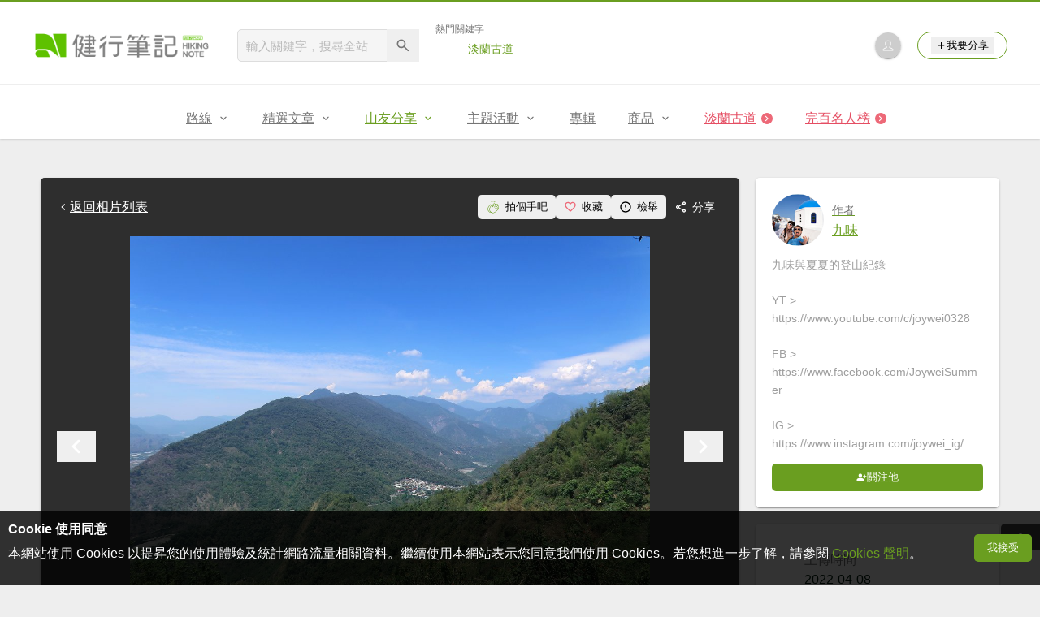

--- FILE ---
content_type: text/html; charset=UTF-8
request_url: https://hiking.biji.co/index.php?q=album&act=photo&album_id=38502&ap_id=1666962
body_size: 13952
content:
<!DOCTYPE html>
<html lang="zh-TW">
    <head>
        <meta charset="utf-8">
        <meta http-equiv="x-dns-prefetch-control" content="on">
        <meta name="viewport" content="width=device-width, height=device-height, user-scalable=1">
                <meta name="dailymotion-domain-verification" content="dmg4s90bnv71te1dt">
        <title>尾寮山 - 健行筆記</title>
        <meta name="description" content="">
<meta name="image" content="https://cdntwrunning.biji.co/600_cadaf7abf0561653182f3d91045388b6.jpg">
<meta itemprop="name" content="尾寮山照片_1666962"/>
<meta itemprop="description" content=""/>
<meta itemprop="image" content="https://cdntwrunning.biji.co/600_cadaf7abf0561653182f3d91045388b6.jpg"/>
<meta property="og:title" content="尾寮山照片_1666962" />
<meta property="og:description" content=""/>
<meta property="og:url" content="https://hiking.biji.co/index.php?q=album&act=photo&album_id=38502&ap_id=1666962"/>
<meta property="og:image" content="https://cdntwrunning.biji.co/600_cadaf7abf0561653182f3d91045388b6.jpg"/>
<meta property="og:site_name" content="健行筆記"/>
<meta property="og:type" content="website">
<meta property="og:locale" content="zh_TW"/>
<meta property="og:ttl" content="604800"/>
<meta property="fb:app_id" content="230626213615077"/>
        <meta name="apple-mobile-web-app-title" content="健行筆記">
<meta name="application-name" content="健行筆記">
<meta name="msapplication-TileColor" content="#6a9e20">
<meta name="msapplication-config" content="/browserconfig.xml">
<link rel="apple-touch-icon" sizes="180x180" href="/apple-touch-icon.png">
<link rel="icon" type="image/png" sizes="32x32" href="/favicon-32x32.png">
<link rel="icon" type="image/png" sizes="16x16" href="/favicon-16x16.png">
<link rel="manifest" href="/manifest.json">
<link rel="mask-icon" href="/safari-pinned-tab.svg" color="#6a9e20">
<link rel="shortcut icon" href="/favicon.ico">                    <link rel="canonical" href="https://hiking.biji.co/index.php?q=album&act=photo&album_id=38502&ap_id=1666962">
                <link rel="alternate" href="https://hiking.biji.co/index.php?q=album&amp;act=photo&amp;album_id=38502&amp;ap_id=1666962" hreflang="x-default">
        <link rel="alternate" href="https://hiking.biji.co/index.php?q=album&amp;act=photo&amp;album_id=38502&amp;ap_id=1666962" hreflang="zh-TW">
        <link rel="preload" href="/css/computer/main.css?v=1767155621" as="style">
        <link rel="preconnect" href="https://cdnjs.cloudflare.com" crossorigin>
        <link rel="preconnect" href="https://cdntwrunning.biji.co" crossorigin>
        <link href="/css/computer/main.css?v=1767155621" rel="stylesheet" media="all">
                    <script type="text/javascript" src="https://securepubads.g.doubleclick.net/tag/js/gpt.js" async></script>
            <script>
    var _comscore = _comscore || [];
    _comscore.push({ c1: "2", c2: "31736412" });
    (function() {
        var s = document.createElement("script"), el = document.getElementsByTagName("script")[0]; s.async = true;
        s.src = "https://sb.scorecardresearch.com/cs/31736412/beacon.js";
        el.parentNode.insertBefore(s, el);
    })();
</script><script>
    !function(f,b,e,v,n,t,s){if(f.fbq)return;n=f.fbq=function(){n.callMethod?n.callMethod.apply(n,arguments):n.queue.push(arguments)};if(!f._fbq)f._fbq=n;n.push=n;n.loaded=!0;n.version='2.0';n.queue=[];t=b.createElement(e);t.async=!0;t.src=v;s=b.getElementsByTagName(e)[0];s.parentNode.insertBefore(t,s)}(window,document,'script','https://connect.facebook.net/en_US/fbevents.js');
    fbq('init', '2086363621619508');
    fbq('track', 'PageView');
</script><script async src="https://www.googletagmanager.com/gtag/js?id=UA-19791415-11"></script>
<script>
    window.dataLayer = window.dataLayer || [];
    function gtag(){dataLayer.push(arguments);}
    gtag('js', new Date());

    
    gtag('config', 'UA-19791415-11');
</script><script type="text/javascript">
    !function(q,g,r,a,p,h,js) {
    q.appier=q.qg; if(q.qg)return; js=q.appier=q.qg=function() {
    js.callmethod ? js.callmethod.call(js, arguments) : js.queue.push(arguments); };
    js.queue=[]; p=g.createElement(r);p.async=!0;p.src=a;h=g.getElementsByTagName(r)[0]; h.parentNode.insertBefore(p,h);
    } (window,document,'script','https://cdn.qgr.ph/qgraph.5a937136420cfdf368a8.js');
</script><!-- Google Tag Manager -->
<script>
    (function(w,d,s,l,i){w[l]=w[l]||[];w[l].push({'gtm.start':
    new Date().getTime(),event:'gtm.js'});var f=d.getElementsByTagName(s)[0],
    j=d.createElement(s),dl=l!='dataLayer'?'&l='+l:'';j.async=true;j.src=
    'https://www.googletagmanager.com/gtm.js?id='+i+dl;f.parentNode.insertBefore(j,f);
    })(window,document,'script','dataLayer','GTM-5MPK7GL');
</script>            </head>
    <body>
        <noscript>
        <img src="https://sb.scorecardresearch.com/p?c1=2&c2=31736412&cv=3.6.0&cj=1">
        <img src="https://www.facebook.com/tr?id=2086363621619508&ev=PageView&noscript=1" width="1" height="1">
        <iframe src="https://www.googletagmanager.com/ns.html?id=GTM-5MPK7GL" height="0" width="0" style="display:none;visibility:hidden"></iframe>
</noscript>        <header class="relative bg-white">
            <div class="prograss-bar bg-primary"></div>
            <div class="inner-top flex justify-between mx-auto">
                <div class="flex items-center space-x-8">
                    <a href="/" class="block" title="健行筆記">
                        <img src="/images/default_img/logo_header.png" width="220" height="36" alt="健行筆記">
                    </a>
                    <div class="flex items-center space-x-5">
                        <form id="site_search" class="relative" action="javascript:;">
                            <input id="g_search_input" class="g-search-input w-56 bg-gray-100" type="text" placeholder="輸入關鍵字，搜尋全站" name="search_keyword" required>
                            <button type="submit" class="absolute inset-y-0 right-0 w-10 text-xl text-gray-600">
                                <svg class="svg-icon mx-auto" aria-hidden="true"><use href="/icons/common.sprite.svg#search"/></svg>
                            </button>
                        </form>
                                                    <div class="space-y-1.5">
                                <div class="text-xs text-gray-600">熱門關鍵字</div>
                                <ul class="flex items-center space-x-4 text-sm">
                                                                            <li>
                                            <a href="https://hiking.biji.co/index.php?q=minisite&amp;id=272" >淡蘭古道</a>
                                        </li>
                                                                    </ul>
                            </div>
                                            </div>
                </div>
                <ul class="quick-tool flex flex-none items-center space-x-5">
                                            <li class="quick-tool__item">
                            <a href="/index.php?q=member" title="前往登入會員">
                                <img class="avatar w-8 object-cover aspect-1/1 shadow-z1" src="https://cdntwrunning.biji.co/default_avatar.jpg" alt="預設頭像">
                            </a>
                        </li>
                                        <li class="quick-tool__item relative rounded-pill text-sm text-primary border border-primary px-4 py-1.5 group">
                        <button type="menu" class="flex items-center space-x-1.5">
                            <svg class="svg-icon" aria-hidden="true"><use href="/icons/common.sprite.svg#add"/></svg>我要分享
                        </button>
                        <ul class="quick-tool__ugc-tools text-sm bg-gray-100 divide-y divide-gray-300 px-2.5 py-1.5 rounded shadow-z2 whitespace-nowrap invisible group-hover:visible">
                            <li><a href="/index.php?q=album&act=upload_photo" class="block text-gray-600 p-2.5">上傳照片</a></li>
                            <li><a href="/index.php?q=trail&act=upload_gpx" class="block text-gray-600 p-2.5">上傳GPX</a></li>
                            <li><a href="/index.php?q=review&act=write_review" class="block text-gray-600 p-2.5">分享心得</a></li>
                            <li><a href="/index.php?q=trail&act=supply" class="block text-gray-600 p-2.5">提供路線</a></li>
                            <li><a href="/index.php?q=album&act=create_magazine" class="block text-gray-600 p-2.5">今天去哪兒</a></li>
                        </ul>
                    </li>
                </ul>
            </div>
            <nav id="js-website-nav" class="border-t border-gray-200">
                <ul class="flex justify-center">
                    <li class="nav-item relative group ">
    <a href="#" class="flex items-center space-x-1.5 px-5 py-4 text-gray-600" title="路線">
        <span>路線</span>
        <svg class="svg-icon" aria-hidden="true"><use href="/icons/common.sprite.svg#arrow-down"/></svg>
    </a>
    <ul class="subNav-list w-48 text-base bg-gray-100 px-2.5 py-1 divide-y divide-gray-300 rounded rounded-t-0 shadow-z2 invisible group-hover:visible">
        <li><a href="/index.php?q=trail" class="block p-2.5 text-gray-600">找路線</a></li>
        <li><a href="/index.php?q=trail&act=theme" class="block p-2.5 text-gray-600">主題路線</a></li>
        <li><a href="/index.php?q=trail&act=gpx_list" class="block p-2.5 text-gray-600">GPX</a></li>
        <li><a href="/index.php?q=report" class="block p-2.5 text-gray-600">路況回報</a></li>
        <li><a href="/index.php?q=discuss" class="block p-2.5 text-gray-600">路線討論</a></li>
        <li><a href="/index.php?q=mountain&act=famous-index" class="block p-2.5 text-gray-600">台灣名山</a></li>
        <li><a href="/index.php?q=mountain" class="block p-2.5 text-gray-600">山岳</a></li>
        <li><a href="/index.php?q=chalet" class="block p-2.5 text-gray-600">山屋</a></li>
        <li><a href="/index.php?q=plant" class="block p-2.5 text-gray-600">植物</a></li>
        <li><a href="/index.php?q=place" class="block p-2.5 text-gray-600">地點</a></li>
    </ul>
</li>
<li class="nav-item relative group ">
    <a href="#" class="flex items-center space-x-1.5 px-5 py-4 text-gray-600" title="精選文章">
        <span>精選文章</span>
        <svg class="svg-icon" aria-hidden="true"><use href="/icons/common.sprite.svg#arrow-down"/></svg>
    </a>
    <ul class="subNav-list w-48 text-base bg-gray-100 px-2.5 py-1 divide-y divide-gray-300 rounded rounded-t-0 shadow-z2 invisible group-hover:visible">
        <li><a href="/index.php?q=news" class="block p-2.5 text-gray-600">全部文章</a></li>
                    <li><a href="/index.php?q=news&label=1&filter=1" class="block p-2.5 text-gray-600">新聞時事</a></li>
                    <li><a href="/index.php?q=news&label=2&filter=1" class="block p-2.5 text-gray-600">產品活動</a></li>
                    <li><a href="/index.php?q=news&label=3&filter=1" class="block p-2.5 text-gray-600">登山知識</a></li>
                    <li><a href="/index.php?q=news&label=5&filter=1" class="block p-2.5 text-gray-600">路線旅遊</a></li>
                    <li><a href="/index.php?q=news&label=9&filter=1" class="block p-2.5 text-gray-600">生態環境</a></li>
                    <li><a href="/index.php?q=news&label=47&filter=1" class="block p-2.5 text-gray-600">人文歷史</a></li>
                    <li><a href="/index.php?q=news&label=48&filter=1" class="block p-2.5 text-gray-600">越野跑</a></li>
            </ul>
</li>
<li class="nav-item relative group is-acted">
    <a href="#" class="flex items-center space-x-1.5 px-5 py-4 text-gray-600" title="山友分享">
        <span>山友分享</span>
        <svg class="svg-icon" aria-hidden="true"><use href="/icons/common.sprite.svg#arrow-down"/></svg>
    </a>
    <ul class="subNav-list w-48 text-base bg-gray-100 px-2.5 py-1 divide-y divide-gray-300 rounded rounded-t-0 shadow-z2 invisible group-hover:visible">
        <li><a href="/index.php?q=review" class="block p-2.5 text-gray-600">心得</a></li>
        <li><a href="/index.php?q=album" class="block p-2.5 text-gray-600">相簿</a></li>
        <li><a href="/index.php?q=album&act=magazine_list" class="block p-2.5 text-gray-600">今天去哪兒</a></li>
    </ul>
</li>
<li class="nav-item relative group ">
    <a href="#" class="flex items-center space-x-1.5 px-5 py-4 text-gray-600" title="主題活動">
        <span>主題活動</span>
        <svg class="svg-icon" aria-hidden="true"><use href="/icons/common.sprite.svg#arrow-down"/></svg>
    </a>
    <ul class="subNav-list w-48 text-base bg-gray-100 px-2.5 py-1 divide-y divide-gray-300 rounded rounded-t-0 shadow-z2 invisible group-hover:visible">
        <li><a href="/index.php?q=minisite&act=list" class="block p-2.5 text-gray-600">線上活動</a></li>
        <li><a href="/index.php?q=minisite&act=list&category=theme" class="block p-2.5 text-gray-600">主題遊程</a></li>
        <li><a href="/index.php?q=minisite&act=travel_map" class="block p-2.5 text-gray-600">區域步道旅行地圖</a></li>
    </ul>
</li>
<li class="nav-item relative ">
    <a href="/index.php?q=special" class="flex items-center space-x-1.5 px-5 py-4 text-gray-600" title="專輯">
        <span>專輯</span>
    </a>
</li>
<li class="nav-item relative group ">
    <a href="https://buy.biji.co" class="flex items-center space-x-1.5 px-5 py-4 text-gray-600" target="_blank" rel="noopener noreferrer nofollow" title="商品">
        <span>商品</span>
        <svg class="svg-icon" aria-hidden="true"><use href="/icons/common.sprite.svg#arrow-down"/></svg>
    </a>
    <ul class="subNav-list w-48 text-base bg-gray-100 px-2.5 py-1 divide-y divide-gray-300 rounded rounded-t-0 shadow-z2 invisible group-hover:visible">
        <li><a href="https://buy.biji.co" class="block p-2.5 text-gray-600" target="_blank" rel="noopener noreferrer">健行購物</a></li>
        <li><a href="/index.php?q=shop" class="block p-2.5 text-gray-600">乾糧兌換</a></li>
    </ul>
</li>
    <li class="js-adword nav-item relative special-item" data-title="淡蘭古道" data-unit="W1">
        <a href="https://hiking.biji.co/index.php?q=minisite&id=272" class="flex items-center space-x-1.5 px-5 py-4 text-froly-500" title="淡蘭古道"  >
            <div class="truncate">淡蘭古道</div>
            <svg class="flex-none svg-icon bg-froly-400 text-sm text-white rounded-circle" aria-hidden="true"><use href="/icons/common.sprite.svg#arrow-right"/></svg>
        </a>
    </li>
    <li class="nav-item relative special-item">
        <a href="javascript:;" id="carry_mountain_pop" class="flex items-center space-x-1.5 px-5 py-4 text-froly-500" title="完百名人榜">
            <div>完百名人榜</div>
            <svg class="svg-icon bg-froly-400 text-sm text-white rounded-circle" aria-hidden="true"><use href="/icons/common.sprite.svg#arrow-right"/></svg>
        </a>
    </li>
                </ul>
            </nav>
        </header>
        <div id="adGeek-full-ad-slot"></div><link rel="stylesheet" href="https://cdnjs.cloudflare.com/ajax/libs/Swiper/5.4.5/css/swiper.min.css" integrity="sha512-uCQmAoax6aJTxC03VlH0uCEtE0iLi83TW1Qh6VezEZ5Y17rTrIE+8irz4H4ehM7Fbfbm8rb30OkxVkuwhXxrRg==" crossorigin="anonymous" referrerpolicy="no-referrer">
<div class="row py-8">
    <div class="album-single-photo flex items-start">
        <main class="main-content col-c8-8 space-y-5">
            <div class="single-photo-wrap bg-gray-800 p-5 rounded shadow-z1 space-y-5">
                <div class="flex items-center justify-between">
                    <a href="/index.php?q=album&act=photo_list&album_id=38502" class="flex items-center text-white" title="返回尾寮山相簿">
                        <svg class="svg-icon" aria-hidden="true"><use href="/icons/common.sprite.svg#arrow-left"></use></svg> 返回相片列表
                    </a>
                    <div class="flex items-center text-sm text-white">
                        <button type="button" id="clap_btn" class="flex items-center px-2.5 py-1.5 rounded space-x-1.5 hover:bg-gray-700 rounded ">
                            <svg class="svg-icon text-lg text-primary" aria-hidden="true">
                                <use href="/icons/common.sprite.svg#clap"/>
                            </svg>
                            <span class="status_text">拍個手吧</span>
                        </button>
                        <button type="button" id="collect_btn" class="flex items-center px-2.5 py-1.5 rounded space-x-1.5 hover:bg-gray-700 rounded" aria-pressed="false">
                            <svg class="svg-icon text-base text-froly-400" aria-hidden="true">
                                <use href="/icons/common.sprite.svg#heart-o"/>
                            </svg>
                            <span class="status_text">收藏</span>
                        </button>
                        <button type="button" id="accuse_btn" class="flex items-center px-2.5 py-1.5 rounded space-x-1.5 hover:bg-gray-700 rounded">
                            <svg class="svg-icon text-base" aria-hidden="true"><use href="/icons/common.sprite.svg#outline-warn"/></svg>
                            <span>檢舉</span>
                        </button>
                        <div class="relative group">
                            <span class="flex items-center px-2.5 py-1.5 rounded space-x-1.5 cursor-pointer hover:bg-gray-700 group-focus-within:bg-gray-700 share_btn" tabindex="-1">
                                <svg class="svg-icon text-base" aria-hidden="true"><use href="/icons/common.sprite.svg#share"/></svg>
                                <span>分享</span>
                            </span>
                            <div class="absolute right-0 top-full z-10 bg-white p-4 space-y-2.5 rounded whitespace-nowrap invisible group-focus-within:visible shadow-z2">
                                <div class="text-gray-600">分享至</div>
                                <ul class="text-gray-700 space-y-1.5">
                                    <li>
                                        <button type="button" class="flex items-center w-full px-2.5 py-1.5 space-x-2.5 rounded hover:bg-gray-200 fb_share" tabindex="0">
                                            <svg class="svg-icon text-base text-facebook" aria-hidden="true"><use href="/icons/common.sprite.svg#brand-facebook"/></svg>
                                            <span>Facebook</span>
                                        </button>
                                    </li>
                                    <li>
                                        <button type="button" class="flex items-center w-full px-2.5 py-1.5 space-x-2.5 rounded hover:bg-gray-200 line_share" tabindex="-1">
                                            <svg class="svg-icon text-base text-line" aria-hidden="true"><use href="/icons/common.sprite.svg#brand-line"/></svg>
                                            <span>LINE</span>
                                        </button>
                                    </li>
                                </ul>
                            </div>
                        </div>
                    </div>
                </div>
                <div class="photo-preview-block relative text-center text-0">
                    <div class="photo-container relative inline-block overflow-hidden">
                        <img id="photo_show" src="https://cdntwrunning.biji.co/1024_cadaf7abf0561653182f3d91045388b6.jpg" alt="尾寮山_1666962">
                        <div id="photo_detail" class="photo-detail absolute inset-x-0 bottom-0 text-white expand-more">
                            <div id="photo_summary" class="leading-normal text-left text-sm p-3 is-hidden"></div>
                            <div class="micro-info-wrap flex items-center space-x-2.5 text-sm">
                                <div class="list-item flex items-center rounded-pill space-x-1.5">
                                    <svg class="svg-icon" aria-hidden="true"><use href="/icons/common.sprite.svg#clap"/></svg>
                                    <span id="photo_clap">2</span>
                                </div>
                                <div class="list-item flex items-center rounded-pill space-x-1.5">
                                    <svg class="svg-icon" aria-hidden="true"><use href="/icons/common.sprite.svg#eye"/></svg>
                                    <span id="photo_pageview">228</span>
                                </div>
                                <button type="button" id="toggle_expand" class="list-item flex items-center rounded-pill text-xl is-hidden">
                                    <svg class="svg-icon" aria-hidden="true"><use href="/icons/common.sprite.svg#arrow-down"/></svg>
                                </button>
                            </div>
                        </div>
                    </div>
                    <button type="button" id="prev_photo" class="absolute inset-y-center left-0 text-white text-4xl">
                        <svg class="svg-icon" aria-hidden="true"><use href="/icons/common.sprite.svg#arrow-left"/></svg>
                    </button>
                    <button type="button" id="next_photo" class="absolute inset-y-center right-0 text-white text-4xl">
                        <svg class="svg-icon" aria-hidden="true"><use href="/icons/common.sprite.svg#arrow-right"/></svg>
                    </button>
                    <input type="hidden" id="photo_data" value="1666962" data-album="38502">
                </div>
                <div class="preview-wrap relative mx-auto px-10">
                    <div id="preview_list" class="swiper-container">
                        <ul class="preview-list swiper-wrapper relative">
                                                            <li id="photo_1666948" class="preview-item border border-gray-200 swiper-slide photo_preview cursor-pointer" data-id="1666948" data-index="0">
                                    <img src="https://cdntwrunning.biji.co/300_45e0a7e9569c0f1a095442a2a200ffff.jpg" class="w-full object-cover aspect-1/1" loading="lazy">
                                </li>
                                                            <li id="photo_1666949" class="preview-item border border-gray-200 swiper-slide photo_preview cursor-pointer" data-id="1666949" data-index="1">
                                    <img src="https://cdntwrunning.biji.co/300_bfe04633657b9184b192cccbf327f634.jpg" class="w-full object-cover aspect-1/1" loading="lazy">
                                </li>
                                                            <li id="photo_1666950" class="preview-item border border-gray-200 swiper-slide photo_preview cursor-pointer" data-id="1666950" data-index="2">
                                    <img src="https://cdntwrunning.biji.co/300_51293a8f193540f28a3aed120901113d.jpg" class="w-full object-cover aspect-1/1" loading="lazy">
                                </li>
                                                            <li id="photo_1666951" class="preview-item border border-gray-200 swiper-slide photo_preview cursor-pointer" data-id="1666951" data-index="3">
                                    <img src="https://cdntwrunning.biji.co/300_bd0775e014ce044feb3701fa8eda0a96.jpg" class="w-full object-cover aspect-1/1" loading="lazy">
                                </li>
                                                            <li id="photo_1666952" class="preview-item border border-gray-200 swiper-slide photo_preview cursor-pointer" data-id="1666952" data-index="4">
                                    <img src="https://cdntwrunning.biji.co/300_07f39fe3cdfcc58a6d4c636c0df934fb.jpg" class="w-full object-cover aspect-1/1" loading="lazy">
                                </li>
                                                            <li id="photo_1666953" class="preview-item border border-gray-200 swiper-slide photo_preview cursor-pointer" data-id="1666953" data-index="5">
                                    <img src="https://cdntwrunning.biji.co/300_8c88ca39e45a0549d66171bac5dbda04.jpg" class="w-full object-cover aspect-1/1" loading="lazy">
                                </li>
                                                            <li id="photo_1666954" class="preview-item border border-gray-200 swiper-slide photo_preview cursor-pointer" data-id="1666954" data-index="6">
                                    <img src="https://cdntwrunning.biji.co/300_39a6cba4e72691d1c0ea76fae364aec1.jpg" class="w-full object-cover aspect-1/1" loading="lazy">
                                </li>
                                                            <li id="photo_1666955" class="preview-item border border-gray-200 swiper-slide photo_preview cursor-pointer" data-id="1666955" data-index="7">
                                    <img src="https://cdntwrunning.biji.co/300_2b0a24f1af6d893e0a87053b05ffcb62.jpg" class="w-full object-cover aspect-1/1" loading="lazy">
                                </li>
                                                            <li id="photo_1666956" class="preview-item border border-gray-200 swiper-slide photo_preview cursor-pointer" data-id="1666956" data-index="8">
                                    <img src="https://cdntwrunning.biji.co/300_fa63c71b9e73a834d18503e21a37ab04.jpg" class="w-full object-cover aspect-1/1" loading="lazy">
                                </li>
                                                            <li id="photo_1666957" class="preview-item border border-gray-200 swiper-slide photo_preview cursor-pointer" data-id="1666957" data-index="9">
                                    <img src="https://cdntwrunning.biji.co/300_6eecd63d73d3332f79b69df76930d6a4.jpg" class="w-full object-cover aspect-1/1" loading="lazy">
                                </li>
                                                            <li id="photo_1666958" class="preview-item border border-gray-200 swiper-slide photo_preview cursor-pointer" data-id="1666958" data-index="10">
                                    <img src="https://cdntwrunning.biji.co/300_ba1f4bd7cc9a7f10149b69319bd363c3.jpg" class="w-full object-cover aspect-1/1" loading="lazy">
                                </li>
                                                            <li id="photo_1666959" class="preview-item border border-gray-200 swiper-slide photo_preview cursor-pointer" data-id="1666959" data-index="11">
                                    <img src="https://cdntwrunning.biji.co/300_f2c1e42c924419597186bca1e417f7c6.jpg" class="w-full object-cover aspect-1/1" loading="lazy">
                                </li>
                                                            <li id="photo_1666960" class="preview-item border border-gray-200 swiper-slide photo_preview cursor-pointer" data-id="1666960" data-index="12">
                                    <img src="https://cdntwrunning.biji.co/300_89374c02ab7dc665503d45e062a8f58f.jpg" class="w-full object-cover aspect-1/1" loading="lazy">
                                </li>
                                                            <li id="photo_1666961" class="preview-item border border-gray-200 swiper-slide photo_preview cursor-pointer" data-id="1666961" data-index="13">
                                    <img src="https://cdntwrunning.biji.co/300_d7b37a44838c7bd293ee8d6652abc90b.jpg" class="w-full object-cover aspect-1/1" loading="lazy">
                                </li>
                                                            <li id="photo_1666962" class="preview-item border border-gray-200 swiper-slide photo_preview is-acted" data-id="1666962" data-index="14">
                                    <img src="https://cdntwrunning.biji.co/300_cadaf7abf0561653182f3d91045388b6.jpg" class="w-full object-cover aspect-1/1" loading="lazy">
                                </li>
                                                            <li id="photo_1666963" class="preview-item border border-gray-200 swiper-slide photo_preview cursor-pointer" data-id="1666963" data-index="15">
                                    <img src="https://cdntwrunning.biji.co/300_4432dbd04d69c080dea13bd058db4c7d.jpg" class="w-full object-cover aspect-1/1" loading="lazy">
                                </li>
                                                            <li id="photo_1666964" class="preview-item border border-gray-200 swiper-slide photo_preview cursor-pointer" data-id="1666964" data-index="16">
                                    <img src="https://cdntwrunning.biji.co/300_2828dcea313f6fc06f05dbdfa2c964a2.jpg" class="w-full object-cover aspect-1/1" loading="lazy">
                                </li>
                                                            <li id="photo_1666965" class="preview-item border border-gray-200 swiper-slide photo_preview cursor-pointer" data-id="1666965" data-index="17">
                                    <img src="https://cdntwrunning.biji.co/300_2636c64d8b672d35d42552d3842c1a3a.jpg" class="w-full object-cover aspect-1/1" loading="lazy">
                                </li>
                                                            <li id="photo_1666966" class="preview-item border border-gray-200 swiper-slide photo_preview cursor-pointer" data-id="1666966" data-index="18">
                                    <img src="https://cdntwrunning.biji.co/300_60c032b6438280628daf2f9ab6e9b0dd.jpg" class="w-full object-cover aspect-1/1" loading="lazy">
                                </li>
                                                            <li id="photo_1666967" class="preview-item border border-gray-200 swiper-slide photo_preview cursor-pointer" data-id="1666967" data-index="19">
                                    <img src="https://cdntwrunning.biji.co/300_da7520f2fcddaacee2d83592429fc1f0.jpg" class="w-full object-cover aspect-1/1" loading="lazy">
                                </li>
                                                            <li id="photo_1666968" class="preview-item border border-gray-200 swiper-slide photo_preview cursor-pointer" data-id="1666968" data-index="20">
                                    <img src="https://cdntwrunning.biji.co/300_92e34d09a38fe094d284c2fc85ded783.jpg" class="w-full object-cover aspect-1/1" loading="lazy">
                                </li>
                                                            <li id="photo_1666969" class="preview-item border border-gray-200 swiper-slide photo_preview cursor-pointer" data-id="1666969" data-index="21">
                                    <img src="https://cdntwrunning.biji.co/300_5b4124d1544553046e3bc0071dd5341e.jpg" class="w-full object-cover aspect-1/1" loading="lazy">
                                </li>
                                                            <li id="photo_1666970" class="preview-item border border-gray-200 swiper-slide photo_preview cursor-pointer" data-id="1666970" data-index="22">
                                    <img src="https://cdntwrunning.biji.co/300_105e1ecab063b96ee854d1ea2e97335b.jpg" class="w-full object-cover aspect-1/1" loading="lazy">
                                </li>
                                                            <li id="photo_1666971" class="preview-item border border-gray-200 swiper-slide photo_preview cursor-pointer" data-id="1666971" data-index="23">
                                    <img src="https://cdntwrunning.biji.co/300_f26829fd034426998338fc104ba27479.jpg" class="w-full object-cover aspect-1/1" loading="lazy">
                                </li>
                                                            <li id="photo_1666972" class="preview-item border border-gray-200 swiper-slide photo_preview cursor-pointer" data-id="1666972" data-index="24">
                                    <img src="https://cdntwrunning.biji.co/300_ef46e553c19b637c3f5fa5c8ffdebc74.jpg" class="w-full object-cover aspect-1/1" loading="lazy">
                                </li>
                                                    </ul>
                    </div>
                    <button type="button" id="prev_list" class="nav-arrow absolute inset-y-center left-0 text-white text-2xl invisible">
                        <svg class="svg-icon" aria-hidden="true"><use href="/icons/common.sprite.svg#arrow-left"/></svg>
                    </button>
                    <button type="button" id="next_list" class="nav-arrow absolute inset-y-center right-0 text-white text-2xl invisible">
                        <svg class="svg-icon" aria-hidden="true"><use href="/icons/common.sprite.svg#arrow-right"/></svg>
                    </button>
                </div>
            </div>
                            <section class="space-y-4">
                    <h2 class="wrapper-headline relative">相關相簿</h2>
                    <ul class="grid grid-cols-4 gap-4">
                                                    <li class="rounded overflow-hidden shadow-z1 group">
                                <a href="/index.php?q=album&act=photo_list&album_id=62101" title="20260119高雄尾寮山(第24刷)">
                                    <div class="relative">
                                        <img src="https://cdntwrunning.biji.co/600_a2b785f996323962b05033c77b2d3931.jpg" class="w-full object-cover aspect-1/1" alt="20260119高雄尾寮山(第24刷)封面" loading="lazy">
                                        <div class="absolute inset-0 bg-black/50 opacity-0 group-hover:opacity-1"></div>
                                        <div class="absolute inset-center flex items-baseline w-fit text-white px-2.5 opacity-0 space-x-1 group-hover:opacity-1">
                                            <span class="text-3xl">37</span>
                                            <span class="text-sm">張</span>
                                        </div>
                                    </div>
                                    <div class="bg-white px-3 py-2.5 space-y-1">
                                        <div class="text-base truncate">20260119高雄尾寮山(第24刷)</div>
                                        <ul class="flex items-center text-xs text-gray-600 space-x-2">
                                            <li>Tony Lu</li>
                                            <li>2026-01-21</li>
                                        </ul>
                                    </div>
                                </a>
                            </li>
                                                    <li class="rounded overflow-hidden shadow-z1 group">
                                <a href="/index.php?q=album&act=photo_list&album_id=61883" title="20251228">
                                    <div class="relative">
                                        <img src="https://cdntwrunning.biji.co/600_c7cf9ef0e34e96eef7fb0b9870aedec0.jpg" class="w-full object-cover aspect-1/1" alt="20251228封面" loading="lazy">
                                        <div class="absolute inset-0 bg-black/50 opacity-0 group-hover:opacity-1"></div>
                                        <div class="absolute inset-center flex items-baseline w-fit text-white px-2.5 opacity-0 space-x-1 group-hover:opacity-1">
                                            <span class="text-3xl">19</span>
                                            <span class="text-sm">張</span>
                                        </div>
                                    </div>
                                    <div class="bg-white px-3 py-2.5 space-y-1">
                                        <div class="text-base truncate">20251228</div>
                                        <ul class="flex items-center text-xs text-gray-600 space-x-2">
                                            <li>王翔</li>
                                            <li>2025-12-31</li>
                                        </ul>
                                    </div>
                                </a>
                            </li>
                                                    <li class="rounded overflow-hidden shadow-z1 group">
                                <a href="/index.php?q=album&act=photo_list&album_id=61831" title="20251227尾寮山登山步道">
                                    <div class="relative">
                                        <img src="https://cdntwrunning.biji.co/600_76c9d6e241b98cde07d219e576994418.jpg" class="w-full object-cover aspect-1/1" alt="20251227尾寮山登山步道封面" loading="lazy">
                                        <div class="absolute inset-0 bg-black/50 opacity-0 group-hover:opacity-1"></div>
                                        <div class="absolute inset-center flex items-baseline w-fit text-white px-2.5 opacity-0 space-x-1 group-hover:opacity-1">
                                            <span class="text-3xl">77</span>
                                            <span class="text-sm">張</span>
                                        </div>
                                    </div>
                                    <div class="bg-white px-3 py-2.5 space-y-1">
                                        <div class="text-base truncate">20251227尾寮山登山步道</div>
                                        <ul class="flex items-center text-xs text-gray-600 space-x-2">
                                            <li>宏</li>
                                            <li>2025-12-27</li>
                                        </ul>
                                    </div>
                                </a>
                            </li>
                                                    <li class="rounded overflow-hidden shadow-z1 group">
                                <a href="/index.php?q=album&act=photo_list&album_id=61695" title="🌈12/14(日)南部最佳百岳練習場~小百岳-尾寮山✨FB：熊熊趴爬走🌈">
                                    <div class="relative">
                                        <img src="https://cdntwrunning.biji.co/600_b70d6435693750dc50df7ca8fef838d7.jpg" class="w-full object-cover aspect-1/1" alt="🌈12/14(日)南部最佳百岳練習場~小百岳-尾寮山✨FB：熊熊趴爬走🌈封面" loading="lazy">
                                        <div class="absolute inset-0 bg-black/50 opacity-0 group-hover:opacity-1"></div>
                                        <div class="absolute inset-center flex items-baseline w-fit text-white px-2.5 opacity-0 space-x-1 group-hover:opacity-1">
                                            <span class="text-3xl">48</span>
                                            <span class="text-sm">張</span>
                                        </div>
                                    </div>
                                    <div class="bg-white px-3 py-2.5 space-y-1">
                                        <div class="text-base truncate">🌈12/14(日)南部最佳百岳練習場~小百岳-尾寮山✨FB：熊熊趴爬走🌈</div>
                                        <ul class="flex items-center text-xs text-gray-600 space-x-2">
                                            <li>熊趴造</li>
                                            <li>2025-12-14</li>
                                        </ul>
                                    </div>
                                </a>
                            </li>
                                            </ul>
                </section>
                                        <section class="space-y-4">
                    <h2 class="wrapper-headline relative">作者其他相簿</h2>
                    <ul class="grid grid-cols-4 gap-4">
                                                    <li class="rounded overflow-hidden shadow-z1 group">
                                <a href="/index.php?q=album&act=photo_list&album_id=62121" title="獵人古道">
                                    <div class="relative">
                                        <img src="https://cdntwrunning.biji.co/600_735e5640523792095f8b46f74de2c9db.jpg" class="w-full object-cover aspect-1/1" alt="獵人古道封面" loading="lazy">
                                        <div class="absolute inset-0 bg-black/50 opacity-0 group-hover:opacity-1"></div>
                                        <div class="absolute inset-center flex items-baseline w-fit text-white px-2.5 opacity-0 space-x-1 group-hover:opacity-1">
                                            <span class="text-3xl">62</span>
                                            <span class="text-sm">張</span>
                                        </div>
                                    </div>
                                    <div class="bg-white px-3 py-2.5 space-y-1">
                                        <div class="text-base truncate">獵人古道</div>
                                        <ul class="flex items-center text-xs text-gray-600 space-x-2">
                                            <li>2026-01-24</li>
                                        </ul>
                                    </div>
                                </a>
                            </li>
                                                    <li class="rounded overflow-hidden shadow-z1 group">
                                <a href="/index.php?q=album&act=photo_list&album_id=61929" title="溪頭四秀">
                                    <div class="relative">
                                        <img src="https://cdntwrunning.biji.co/600_41fb9102b2803092333e9a5acb1989e5.jpg" class="w-full object-cover aspect-1/1" alt="溪頭四秀封面" loading="lazy">
                                        <div class="absolute inset-0 bg-black/50 opacity-0 group-hover:opacity-1"></div>
                                        <div class="absolute inset-center flex items-baseline w-fit text-white px-2.5 opacity-0 space-x-1 group-hover:opacity-1">
                                            <span class="text-3xl">67</span>
                                            <span class="text-sm">張</span>
                                        </div>
                                    </div>
                                    <div class="bg-white px-3 py-2.5 space-y-1">
                                        <div class="text-base truncate">溪頭四秀</div>
                                        <ul class="flex items-center text-xs text-gray-600 space-x-2">
                                            <li>2026-01-03</li>
                                        </ul>
                                    </div>
                                </a>
                            </li>
                                                    <li class="rounded overflow-hidden shadow-z1 group">
                                <a href="/index.php?q=album&act=photo_list&album_id=61752" title="大湖尖山">
                                    <div class="relative">
                                        <img src="https://cdntwrunning.biji.co/600_08b1d8a855bc31a158b980ebc59e50dc.jpg" class="w-full object-cover aspect-1/1" alt="大湖尖山封面" loading="lazy">
                                        <div class="absolute inset-0 bg-black/50 opacity-0 group-hover:opacity-1"></div>
                                        <div class="absolute inset-center flex items-baseline w-fit text-white px-2.5 opacity-0 space-x-1 group-hover:opacity-1">
                                            <span class="text-3xl">38</span>
                                            <span class="text-sm">張</span>
                                        </div>
                                    </div>
                                    <div class="bg-white px-3 py-2.5 space-y-1">
                                        <div class="text-base truncate">大湖尖山</div>
                                        <ul class="flex items-center text-xs text-gray-600 space-x-2">
                                            <li>2025-12-20</li>
                                        </ul>
                                    </div>
                                </a>
                            </li>
                                                    <li class="rounded overflow-hidden shadow-z1 group">
                                <a href="/index.php?q=album&act=photo_list&album_id=61470" title="塔塔加五連峰">
                                    <div class="relative">
                                        <img src="https://cdntwrunning.biji.co/600_65e11a118d7cdddce100d692c9b9a4f0.jpg" class="w-full object-cover aspect-1/1" alt="塔塔加五連峰封面" loading="lazy">
                                        <div class="absolute inset-0 bg-black/50 opacity-0 group-hover:opacity-1"></div>
                                        <div class="absolute inset-center flex items-baseline w-fit text-white px-2.5 opacity-0 space-x-1 group-hover:opacity-1">
                                            <span class="text-3xl">61</span>
                                            <span class="text-sm">張</span>
                                        </div>
                                    </div>
                                    <div class="bg-white px-3 py-2.5 space-y-1">
                                        <div class="text-base truncate">塔塔加五連峰</div>
                                        <ul class="flex items-center text-xs text-gray-600 space-x-2">
                                            <li>2025-11-29</li>
                                        </ul>
                                    </div>
                                </a>
                            </li>
                                            </ul>
                </section>
                    </main>
        <aside class="col-c3-2 space-y-5">
            <div class="sidebar-box bg-white p-5 space-y-3 rounded shadow-z1">
    <a href="/index.php?q=member&member=1549776" class="flex items-center space-x-2.5" title="看看九味的個人專頁">
        <img class="member-avatar avatar w-16 object-cover aspect-1/1" src="https://lh3.googleusercontent.com/a-/AOh14GjsZJUPe7UKvF8YaH7HIgbZSJZXpBRSo380TQff=s96-c" alt="九味的頭像">
        <div class="flex-1 space-y-1.5">
            <div class="text-sm text-gray-600">作者</div>
            <div class="info-content truncate">九味</div>
        </div>
    </a>
            <p class="text-sm text-gray-500 leading-relaxed break-words">九味與夏夏的登山紀錄<br />
<br />
YT  >  https://www.youtube.com/c/joywei0328<br />
<br />
FB  > https://www.facebook.com/JoyweiSummer<br />
<br />
IG   >  https://www.instagram.com/joywei_ig/</p>
                            <button type="button" id="follow_btn" class="w-full flex items-center justify-center gap-1 bg-primary text-white p-2 rounded follow-btn" data-id="1549776" data-status="follow">
                <svg class="svg-icon" aria-hidden="true"><use href="/icons/common.sprite.svg#account-add"/></svg>
                <span class="state">關注他</span>
            </button>
            </div>
<script>
    document.addEventListener('DOMContentLoaded', function () {
        const followButton = document.getElementById('follow_btn');
        if (followButton) {
            document.getElementById('follow_btn').addEventListener('click', async function () {
                const id = this.dataset.id;
                const status = this.dataset.status;
                const response = await fetch('/member/ajax/change_follow_status', {
                    method: 'POST',
                    body: JSON.stringify({ id, status })
                });

                if (response.ok) {
                    const result = await response.json();
                    const self = this;
                    execResultAction(result, function () {
                        self.classList.toggle('is-acted');
                        if (self.classList.contains('is-acted')) {
                            self.querySelector('use').setAttribute('href', '/icons/common.sprite.svg#account-remove');
                            self.querySelector('.state').innerHTML = '已關注';
                            self.dataset.status = 'unfollow';
                        } else {
                            self.querySelector('use').setAttribute('href', '/icons/common.sprite.svg#account-add');
                            self.querySelector('.state').innerHTML = '關注他';
                            self.dataset.status = 'follow';
                        }
                    });
                }
            });
        }
    });
</script>            <div class="sidebar-box bg-white p-5 rounded shadow-z1">
                <ul class="divide-y divide-gray-200 first:pt-0 last:pb-0">
                    <li class="py-2.5 space-y-1.5">
                        <div class="text-gray-600">上傳時間</div>
                        <div id="post_date">2022-04-08</div>
                    </li>
                                            <li class="text-gray-600 py-2.5 space-y-1.5">
                            <div>相關路線</div>
                            <ul class="flex flex-wrap gap-2.5">
                                                                    <li class="border border-gray-300 px-2.5 py-0.5 truncate rounded-pill">
                                                                                    <a href="/index.php?q=trail&act=detail&id=321" title="尾寮山登山步道">尾寮山登山步道</a>
                                                                            </li>
                                                            </ul>
                        </li>
                                                                <li class="text-gray-600 py-2.5 space-y-1.5">
                            <div>相關山岳</div>
                            <ul class="flex flex-wrap gap-2.5">
                                                                    <li class="border border-gray-300 px-2.5 py-0.5 truncate rounded-pill">
                                                                                    <a href="/index.php?q=mountain&act=detail&id=171" title="尾寮山">尾寮山</a>
                                                                            </li>
                                                            </ul>
                        </li>
                                        <li class="py-2.5 text-sm text-center text-gray-500">此版權屬原作者，請勿任意轉載</li>
                </ul>
            </div>
        </aside>
    </div>
</div>
<script src="https://cdnjs.cloudflare.com/ajax/libs/Swiper/5.4.5/js/swiper.min.js" integrity="sha512-VHsNaV1C4XbgKSc2O0rZDmkUOhMKPg/rIi8abX9qTaVDzVJnrDGHFnLnCnuPmZ3cNi1nQJm+fzJtBbZU9yRCww==" crossorigin="anonymous" referrerpolicy="no-referrer"></script>
<script>
    document.addEventListener('DOMContentLoaded', function () {
        const photoData = document.getElementById('photo_data');
        const photoSwiper = new Swiper('#preview_list', {
            spaceBetween: 4,
            slidesPerView: 10,
            initialSlide: document.querySelector('.photo_preview.is-acted').dataset.index,
            centeredSlides: true
        });

        const switchPhotoContent = debounce(async function (specifyPhotoId) {
            let album = photoData.dataset.album;
            let currentPhotoId = photoData.value;
            if (specifyPhotoId && specifyPhotoId !== currentPhotoId) {
                const response = await fetch('/album/ajax/load_photo_data?' + new URLSearchParams({ album, photo: specifyPhotoId }));
                if (response.ok) {
                    const result = await response.json();
                    execResultAction(result, function () {
                        document.getElementById('photo_show').src = result.data.photo_url;
                        document.getElementById('photo_summary').textContent = result.data.summary;
                        document.getElementById('post_date').textContent = result.data.post_date;
                        document.getElementById('photo_clap').textContent = result.data.clap_count;
                        document.getElementById('photo_pageview').textContent = result.data.pageview;
                        photoData.value = specifyPhotoId;

                        document.getElementById('photo_summary').classList.toggle('is-hidden', !result.data.summary);
                        document.getElementById('toggle_expand').classList.toggle('is-hidden', !result.data.summary);

                        const clapButton = document.getElementById('clap_btn');
                        if (clapButton.classList.contains('is-acted') !== result.data.is_claped) {
                            toggleClapState(clapButton);
                        }

                        const collectButton = document.getElementById('collect_btn');
                        if (collectButton.ariaPressed !== result.data.is_collect.toString()) {
                            toggleCollectState(collectButton);
                        }

                        document.getElementById('photo_' + currentPhotoId).classList.remove('is-acted');
                        document.getElementById('photo_' + specifyPhotoId).classList.add('is-acted');
                        photoSwiper.slideTo(document.querySelector('.photo_preview.is-acted').dataset.index);

                        window.history.replaceState(null, null, reBuildingUrl(window.location.href, {
                            ap_id: specifyPhotoId
                        }));

                        if (window.appier) {
                            appier('event', 'page_viewed', {
                                url: window.location.href
                            });
                        }
                    });
                }
            }
        }, 200);

        document.addEventListener('keydown', function (e) {
            const key = e.keyCode;
            if (key === 37) {
                document.getElementById('prev_photo').click();
            }
            if (key === 39) {
                document.getElementById('next_photo').click();
            }
        });

        document.body.addEventListener('click', async function (e) {
            if (e.target.closest('#prev_photo')) {
                const id = document.querySelector('.photo_preview.is-acted').previousElementSibling.dataset.id;
                switchPhotoContent(id);
                return;
            }

            if (e.target.closest('#next_photo')) {
                const id = document.querySelector('.photo_preview.is-acted').nextElementSibling.dataset.id;
                switchPhotoContent(id);
                return;
            }

            if (e.target.closest('#prev_list')) {
                const index = photoSwiper.activeIndex;
                photoSwiper.slideTo(index - 7);
                return;
            }

            if (e.target.closest('#next_list')) {
                const index = photoSwiper.activeIndex;
                photoSwiper.slideTo(index + 7);
                return;
            }

            if (e.target.closest('#toggle_expand')) {
                e.target.closest('#toggle_expand').querySelector('svg').classList.toggle('rotate-180');
                e.target.closest('#photo_detail').classList.toggle('expand-more');
                return;
            }

            if (e.target.closest('.photo_preview')) {
                const id = e.target.closest('.photo_preview').dataset.id;
                switchPhotoContent(id);
                return;
            }

            if (e.target.closest('#clap_btn')) {
                const target = e.target.closest('#clap_btn');
                if (!target.classList.contains('is-acted')) {
                    const id = photoData.value;
                    const response = await fetch('/album/ajax/clap_photo', {
                        method: 'POST',
                        body: JSON.stringify({ id })
                    });

                    if (response.ok) {
                        const result = await response.json();
                        execResultAction(result, toggleClapState(target));
                    }
                }
                return;
            }

            if (e.target.closest('#collect_btn')) {
                const target = e.target.closest('#collect_btn');
                const id = photoData.value;
                const data = {
                    id,
                    category: 'photo',
                    categoryName: '照片',
                    itemName: `照片_${id}`
                };

                addToFavorites(data, target.ariaPressed, function () {
                    toggleCollectState(target);
                });
                return;
            }

            if (e.target.closest('#accuse_btn')) {
                const id = photoData.value;
                const response = await fetch('/web/pop/accuse_window?' + new URLSearchParams({ id, category: 'photo' }));
                if (response.ok) {
                    const result = await response.json();
                    execResultAction(result, function () {
                        openPopWindow(result.view);
                    });
                }
            }
        });
    });

    function toggleCollectState(button) {
        const svgUse = button.querySelector('use');
        const status = button.querySelector('.status_text');
        if (button.ariaPressed === 'true') {
            svgUse.setAttribute('href', '#heart-o');
            status.textContent = '收藏';
            button.ariaPressed = false;
        } else {
            svgUse.setAttribute('href', '#heart');
            status.textContent = '已收藏';
            button.ariaPressed = true;
        }
    }

    function toggleClapState(button) {
        const status = button.querySelector('.status_text');
        if (button.classList.contains('is-acted')) {
            status.textContent = '拍個手吧';
            button.classList.remove('is-acted');
        } else {
            status.textContent = '已拍手';
            button.classList.add('is-acted');
        }
    }
</script>        <footer class="bg-gray-900 p-8">
            <div class="col-c12 space-y-8">
                <div class="flex justify-between">
                    <ul class="flex items-center divide-x divide-gray-200 first:pl-0 last:pr-0">
                        <li class="px-4">
                            <a href="https://biji.co/" class="text-white" title="關於筆記" target="_blank" rel="noopener noreferrer">關於我們</a>
                        </li>
                        <li class="px-4">
                            <a href="/index.php?q=static&act=sales-kit" class="text-white" title="廣告刊登" target="_blank" rel="noopener noreferrer">廣告刊登</a>
                        </li>
                        <li class="px-4">
                            <a href="/index.php?q=static&act=partner" class="text-white" title="合作夥伴">合作夥伴</a>
                        </li>
                        <li class="px-4">
                            <a href="https://biji.co/privacy/" class="text-white" title="服務條款">服務條款</a>
                        </li>
                        <li class="px-4">
                            <a href="https://biji.co/privacy/PrivacyPolicy" class="text-white" title="隱私權政策">隱私權政策</a>
                        </li>
                    </ul>
                    <ul class="flex items-center justify-center space-x-4">
                        <li>
                            <a href="https://www.facebook.com/hikingbiji" class="social social--facebook block bg-white p-2.5 text-2xl rounded-circle" title="前往健行筆記facebook粉絲頁" target="_blank" rel="noopener noreferrer">
                                <svg class="svg-icon" aria-hidden="true"><use href="/icons/common.sprite.svg#brand-facebook"/></svg>
                            </a>
                        </li>
                        <li>
                            <a href="https://www.instagram.com/hikingbiji" class="social social--instagram block bg-white p-2.5 text-2xl rounded-circle" title="前往健行筆記instagram" target="_blank" rel="noopener noreferrer">
                                <svg class="svg-icon" aria-hidden="true"><use href="/icons/common.sprite.svg#brand-instagram"/></svg>
                            </a>
                        </li>
                    </ul>
                </div>
                <div class="flex items-end justify-between">
                    <div class="flex items-start space-x-8">
                        <div class="space-y-2">
                            <img src="/images/default_img/logo_footer.png" width="180" height="60" alt="健行筆記">
                            <div class="text-xs text-gray-500">H2U永悅健康股份有限公司 版權所有 轉載必究</div>
                        </div>
                        <ul class="text-sm text-white leading-normal">
                            <li>
                                <span>網站客服:</span>
                                <a href="mailto:hikingnote@biji.co" class="text-current">hikingnote@biji.co</a>
                            </li>
                            <li>
                                <span>商品客服:</span>
                                <a href="mailto:shop@biji.co" class="text-current">shop@biji.co</a>
                            </li>
                            <li>
                                <span>廣告合作:</span>
                                <a href="mailto:vincent.changchien@h2u.ai" class="text-current">vincent.changchien@h2u.ai</a>
                            </li>
                        </ul>
                    </div>
                    <div class="flex space-x-2.5">
                        <a href="https://apps.apple.com/tw/app/%E5%81%A5%E8%A1%8C%E7%AD%86%E8%A8%98/id1342475719" target="_blank" rel="noopener noreferrer">
                            <img src="/images/badge/app-store.png" class="store-badge border border-gray-400 rounded" alt="App Store - 健行筆記">
                        </a>
                        <a href="https://play.google.com/store/apps/details?id=co.biji.hiking.hikingbiji" target="_blank" rel="noopener noreferrer">
                            <img src="/images/badge/play-store.png" class="store-badge border border-gray-400 rounded" alt="Play Store - 健行筆記">
                        </a>
                    </div>
                </div>
            </div>
        </footer>
                    <div class="fixed bottom-0 inset-x-0 flex items-center justify-around gap-2.5 p-2.5 bg-black/80 z-50 transition-transform duration-300">
                <div class="flex-1 text-white space-y-1.5 leading-normal">
                    <div class="font-bold">Cookie 使用同意</div>
                    <p>本網站使用 Cookies 以提昇您的使用體驗及統計網路流量相關資料。繼續使用本網站表示您同意我們使用 Cookies。若您想進一步了解，請參閱 <a href="https://biji.co/privacy/cookies" target="_blank" rel="noopener noreferrer">Cookies 聲明</a>。</p>
                </div>
                <button type="button" id="js-accept-cookie" class="bg-primary text-white px-4 py-2 rounded">我接受</button>
            </div>
                <div class="footer-fixed-bar">
            <button type="button" id="scroltolTop" class="w-12 aspect-1/1 text-white bg-black/70 rounded rounded-r-0">
                <svg class="svg-icon text-3xl mx-auto" aria-hidden="true"><use href="/icons/common.sprite.svg#arrow-up"></use></svg>
            </button>
        </div>
        <div id="index_pop_background" class="pop-wrap fixed inset-0">
            <div class="hello-pop bg-white rounded">
                <div id="index_pop_frame" class="pop-inner"></div>
                <button type="button" id="index_pop_close" class="close-btn absolute top-0 right-0">
                    <svg class="svg-icon" aria-hidden="true"><use href="/icons/common.sprite.svg#close"/></svg>
                </button>
            </div>
        </div>
        <div id="modal" class="modal fixed inset-0 flex items-center justify-center invisible">
            <div class="modal__content relative bg-white px-8 py-5 overflow-y-auto rounded"></div>
        </div>
        <div id="toast_wrapper"></div>
        <input type="file" id="img_uploader" accept="image/*" class="is-hidden">
        <template id="tmpl-confirm">
            <div class="space-y-4">
                <p class="js-confirm-content leading-relaxed"></p>
                <div class="flex items-center justify-end">
                    <button type="button" class="js-reject-button text-gray-500 px-4 py-2 rounded hover:bg-gray-200" data-value="no"></button>
                    <button type="button" class="js-fulfill-button text-secondary px-4 py-2 rounded hover:bg-gray-200" data-value="yes"></button>
                </div>
            </div>
        </template>
        <template id="tmpl-loader">
            <div class="md-loader">
                <div class="md-preloader mx-auto rounded-circle animate-spin"></div>
            </div>
        </template>
        <script type="application/ld+json">[{"@context":"https://schema.org","@type":"Corporation","name":"健行筆記","description":"健行筆記提供登山、健行、攀登百岳的知識與內容，建置全台最完整的步道資料庫，即時路線回報及GPX分享打造安全的登山環境，讓山友分享登山的心得及照片，致力讓造訪健行筆記的訪客成為最幸福的山友。","url":"https://hiking.biji.co","logo":{"@type":"ImageObject","url":"https://hiking.biji.co/images/default_img/android-chrome-512x512.png","width":512,"height":512,"caption":"健行筆記LOGO"},"contactPoint":{"@type":"ContactPoint","telephone":"+886-223660330","contactType":"customer service","areaServed":"TW","availableLanguage":"Chinese (Traditional)"},"address":{"@type":"PostalAddress","postalCode":"23143","addressRegion":"新北市","addressLocality":"新店區","streetAddress":"北新路三段213號15樓","addressCountry":"TW"},"sameAs":["https://www.facebook.com/hikingbiji/","https://www.youtube.com/channel/UC8u9BaXPYAI2TCR9a88CUbg"]},{"@context":"https://schema.org","@type":"WebSite","name":"健行筆記","url":"https://hiking.biji.co"},{"@context":"https://schema.org","@type":"MobileApplication","name":"健行筆記","operatingSystem":"ANDROID","applicationCategory":"SportsApplication","offers":{"@type":"Offer","price":"0","priceCurrency":"TWD"},"aggregateRating":{"@type":"AggregateRating","ratingValue":"4.4","ratingCount":"584"},"downloadUrl":"https://play.google.com/store/apps/details?id=co.biji.hiking.hikingbiji"},{"@context":"https://schema.org","@type":"MobileApplication","name":"健行筆記","operatingSystem":"IOS","applicationCategory":"SportsApplication","offers":{"@type":"Offer","price":"0","priceCurrency":"TWD"},"aggregateRating":{"@type":"AggregateRating","ratingValue":"3.1","ratingCount":"96"},"downloadUrl":"https://apps.apple.com/tw/app/%E5%81%A5%E8%A1%8C%E7%AD%86%E8%A8%98/id1342475719"},{"@context":"https://schema.org","@type":"BreadcrumbList","itemListElement":[{"@type":"ListItem","position":1,"item":{"@id":"https://hiking.biji.co","name":"健行筆記"}},{"@type":"ListItem","position":2,"item":{"@id":"https://hiking.biji.co/index.php?q=album","name":"相簿"}},{"@type":"ListItem","position":3,"item":{"@id":"https://hiking.biji.co/index.php?q=album&act=photo_list&album_id=38502","name":"尾寮山"}},{"@type":"ListItem","position":4,"item":{"@id":"https://hiking.biji.co/index.php?q=album&act=photo&album_id=38502&ap_id=1666962","name":"尾寮山照片_1666962"}}]}]</script>
        <script type="text/javascript" src="/js/common/global.js?v=1766032227"></script>
                                            <script>
            document.getElementById('site_search').addEventListener('submit', function () {
                const keyword = document.getElementById('g_search_input').value;
                if (keyword.trim()) {
                    if (window.appier) {
                        appier('event', 'hiking_search', {
                            search: keyword.trim()
                        });
                    }
                    window.location.href = '/index.php?q=search&qStr=' + encodeURIComponent(keyword);
                }
            });

            document.body.addEventListener('click', async function (e) {
                const target = e.target;
                if (target.closest('#carry_mountain_pop')) {
                    const response = await fetch('/ranking/pop/carry_mountain?' + new URLSearchParams({ row: 10 }));
                    if (response.ok) {
                        const view = await response.text();
                        openPopWindow(view);
                    }
                    return;
                }

                if (target.closest('#scroltolTop')) {
                    window.scroll({
                        top: 0,
                        behavior: 'smooth'
                    });
                    return;
                }

                if (target.closest('#index_pop_close')) {
                    closePopWindow();
                    return;
                }

                if (target.matches('#js-accept-cookie')) {
                    let date = new Date();
                    date.setTime(date.getTime() + (365 * 86400000));
                    document.cookie = `cookieConsent=true; expires=${date.toUTCString()}; path=/`;
                    target.parentNode.classList.add('translate-y-full');
                    return;
                }

                if (target.closest('.js-adword') && window.gtag) {
                    const item = target.closest('.js-adword');
                    gtag('event', 'click', {
                        event_category: `文字廣告${item.dataset.unit}`,
                        event_label: item.dataset.title
                    });
                }
            });

            document.addEventListener('DOMContentLoaded', function () {
                if (window.appier) {
                    
                    
                    document.getElementById('js-website-nav').addEventListener('click', function (e) {
                        if (!e.target.matches('a')) {
                            return;
                        }

                        const target = e.target;
                        const eventParameters = {
                            category_from: window.location.href
                        };
                        if (target.closest('ul.subNav-list')) {
                            eventParameters.main_category_title = target.closest('li.group').querySelector('a').textContent.trim();
                            eventParameters.minor_category_title = target.textContent.trim();
                        } else {
                            eventParameters.main_category_title = target.textContent.trim();
                        }

                        appier('event', 'hiking_category_viewed', eventParameters);
                    });
                }
            });

            const adwords = document.querySelectorAll('.js-adword');
            if (adwords.length && window.gtag) {
                adwords.forEach(function (item) {
                    gtag('event', 'view', {
                        event_category: `文字廣告${item.dataset.unit}`,
                        event_label: item.dataset.title,
                    });
                });
            }

            function openPopWindow(view) {
                const modal = document.getElementById('index_pop_background');
                const modalInner = document.getElementById('index_pop_frame');
                if (view instanceof DocumentFragment || view instanceof HTMLElement) {
                    modalInner.append(view);
                } else {
                    modalInner.innerHTML = view;
                    reBuildSrcipt(modalInner);
                }

                if (!modal.classList.contains('is-acted')) {
                    modal.classList.add('is-acted');
                    document.body.style.overflow = 'hidden';
                }
            }

            function closePopWindow() {
                document.getElementById('index_pop_background').classList.remove('is-acted');
                document.body.style.overflow = '';
                setTimeout(function () {
                    document.getElementById('index_pop_frame').innerHTML = '';
                }, 300);
            }

            function openModalWindow(view) {
                const modalInner = document.querySelector('#modal .modal__content');
                modalInner.innerHTML = '';
                if (view instanceof DocumentFragment || view instanceof HTMLElement) {
                    modalInner.append(view);
                } else {
                    modalInner.innerHTML = view;
                    reBuildSrcipt(modalInner);
                }

                const model = document.getElementById('modal');
                if (!model.classList.contains('modal--active')) {
                    model.classList.add('modal--active');
                    document.body.style.overflow = 'hidden';
                }
            }

            function closeModalWindow() {
                document.getElementById('modal').classList.remove('modal--active');
                document.body.style.overflow = '';
                setTimeout(function () {
                    document.querySelector('#modal .modal__content').innerHTML = '';
                }, 300);
            }

            function customConfirmModal(message, fulfillText, rejectText, autoClose) {
                return new Promise(async (resolve, reject) => {
                    if (autoClose === undefined) {
                        autoClose = true;
                    }
                    fulfillText = fulfillText || '確定';
                    rejectText = rejectText || '取消';

                    const template = document.importNode(document.getElementById('tmpl-confirm').content, true);
                    template.querySelector('.js-confirm-content').textContent = message;
                    template.querySelector('.js-fulfill-button').textContent = fulfillText;
                    template.querySelector('.js-reject-button').textContent = rejectText;
                    openModalWindow(template);

                    document.getElementById('modal').addEventListener('click', function (e) {
                        const target = e.target;
                        if (target.matches('button')) {
                            if (target.dataset.value === 'yes') {
                                resolve(true);
                                if (autoClose) {
                                    closeModalWindow();
                                }
                            } else {
                                resolve(false);
                                closeModalWindow();
                            }
                        }
                    }, {
                        once: true
                    });
                });
            }

            function reBuildSrcipt(container) {
                const loadScripts = container.querySelectorAll('script[src]');
                Promise.all(Array.prototype.map.call(loadScripts, function (script) {
                    return new Promise((resolve, reject) => {
                        let scriptElement = document.createElement('script');
                        scriptElement.type = 'text/javascript';
                        scriptElement.src = script.src;
                        scriptElement.onload = function () {
                            resolve(true);
                        };
                        container.replaceChild(scriptElement, script);
                    });
                })).then(function () {
                    const innerScripts = container.querySelectorAll('script:not([src])');
                    for (let i = 0; i < innerScripts.length; i++) {
                        const newScript = document.createElement('script');
                        newScript.text = innerScripts[i].text;
                        container.replaceChild(newScript, innerScripts[i]);
                    }
                });
            }
        </script>
    </body>
</html>

--- FILE ---
content_type: text/html; charset=utf-8
request_url: https://www.google.com/recaptcha/api2/aframe
body_size: 268
content:
<!DOCTYPE HTML><html><head><meta http-equiv="content-type" content="text/html; charset=UTF-8"></head><body><script nonce="BKtk84G8C-koUwm_YGLWgA">/** Anti-fraud and anti-abuse applications only. See google.com/recaptcha */ try{var clients={'sodar':'https://pagead2.googlesyndication.com/pagead/sodar?'};window.addEventListener("message",function(a){try{if(a.source===window.parent){var b=JSON.parse(a.data);var c=clients[b['id']];if(c){var d=document.createElement('img');d.src=c+b['params']+'&rc='+(localStorage.getItem("rc::a")?sessionStorage.getItem("rc::b"):"");window.document.body.appendChild(d);sessionStorage.setItem("rc::e",parseInt(sessionStorage.getItem("rc::e")||0)+1);localStorage.setItem("rc::h",'1769269428238');}}}catch(b){}});window.parent.postMessage("_grecaptcha_ready", "*");}catch(b){}</script></body></html>

--- FILE ---
content_type: application/javascript; charset=utf-8
request_url: https://fundingchoicesmessages.google.com/f/AGSKWxXijagrYZ9sTgOnsWn1lihvWlWB92lGJToxntXGXY4qc_fqu3nN2cakXrGYyKszcHnjy3eHLyjJ-6411zG9UL0rr0d1QfslEc0A1O7Kad0zvhwTWjE_zvt6F0wUeIyYTvVITCSONg==?fccs=W251bGwsbnVsbCxudWxsLG51bGwsbnVsbCxudWxsLFsxNzY5MjY5NDI2LDg2NzAwMDAwMF0sbnVsbCxudWxsLG51bGwsW251bGwsWzddXSwiaHR0cHM6Ly9oaWtpbmcuYmlqaS5jby9pbmRleC5waHAiLG51bGwsW1s4LCJrNjFQQmptazZPMCJdLFs5LCJlbi1VUyJdLFsxOSwiMiJdLFsxNywiWzBdIl0sWzI0LCIiXSxbMjksImZhbHNlIl1dXQ
body_size: -216
content:
if (typeof __googlefc.fcKernelManager.run === 'function') {"use strict";this.default_ContributorServingResponseClientJs=this.default_ContributorServingResponseClientJs||{};(function(_){var window=this;
try{
var QH=function(a){this.A=_.t(a)};_.u(QH,_.J);var RH=_.ed(QH);var SH=function(a,b,c){this.B=a;this.params=b;this.j=c;this.l=_.F(this.params,4);this.o=new _.dh(this.B.document,_.O(this.params,3),new _.Qg(_.Qk(this.j)))};SH.prototype.run=function(){if(_.P(this.params,10)){var a=this.o;var b=_.eh(a);b=_.Od(b,4);_.ih(a,b)}a=_.Rk(this.j)?_.be(_.Rk(this.j)):new _.de;_.ee(a,9);_.F(a,4)!==1&&_.G(a,4,this.l===2||this.l===3?1:2);_.Fg(this.params,5)&&(b=_.O(this.params,5),_.hg(a,6,b));return a};var TH=function(){};TH.prototype.run=function(a,b){var c,d;return _.v(function(e){c=RH(b);d=(new SH(a,c,_.A(c,_.Pk,2))).run();return e.return({ia:_.L(d)})})};_.Tk(8,new TH);
}catch(e){_._DumpException(e)}
}).call(this,this.default_ContributorServingResponseClientJs);
// Google Inc.

//# sourceURL=/_/mss/boq-content-ads-contributor/_/js/k=boq-content-ads-contributor.ContributorServingResponseClientJs.en_US.k61PBjmk6O0.es5.O/d=1/exm=kernel_loader,loader_js_executable/ed=1/rs=AJlcJMztj-kAdg6DB63MlSG3pP52LjSptg/m=web_iab_tcf_v2_signal_executable
__googlefc.fcKernelManager.run('\x5b\x5b\x5b8,\x22\x5bnull,\x5b\x5bnull,null,null,\\\x22https:\/\/fundingchoicesmessages.google.com\/f\/AGSKWxWHsJLHWl-q9oVPCMaZnYcXRYWZmqW5gY21731A0iJRRCnM-XpMo9nnaTzsa4XJRk7RfMD6pJDW4wP5vIoHcyvI4rS-H5pPZBdrT-QLcwdqHJvn0fEKV8Q5dxx01ZMcWfBBLbpFqg\\\\u003d\\\\u003d\\\x22\x5d,null,null,\x5bnull,null,null,\\\x22https:\/\/fundingchoicesmessages.google.com\/el\/AGSKWxUPHHCc3db9i8YsT_5_S934fM7IoxgFUqr9QCFN2-CgbpBQxXFCOgaXvzxgqlCMla_MDm6JKnnZ3lQnlHpVJFPcG5jcEd9UzoDsu69Rpvg9FWvDjPDr5reKaSRd0zADjq6khHLbUA\\\\u003d\\\\u003d\\\x22\x5d,null,\x5bnull,\x5b7\x5d\x5d\x5d,\\\x22biji.co\\\x22,1,\\\x22en\\\x22,null,null,null,null,1\x5d\x22\x5d\x5d,\x5bnull,null,null,\x22https:\/\/fundingchoicesmessages.google.com\/f\/AGSKWxVb08FMffYz2ihxOPhTam0ZlSQ3vkB4Onp9QZxCIo-tV4a59ijyoJJwk7qkwMciLZpKkIeTOtLFR94OEQU0mnIEkJ0TQTslyrS5HpOjGXg694fbTAfR6F5IaglsLh6SsKPfaIkISw\\u003d\\u003d\x22\x5d\x5d');}

--- FILE ---
content_type: application/javascript;charset=UTF-8
request_url: https://tw.popin.cc/popin_discovery/recommend?mode=new&url=https%3A%2F%2Fhiking.biji.co%2Findex.php%3Fq%3Dalbum%26act%3Dphoto%26album_id%3D38502%26ap_id%3D1666962&&device=pc&media=hiking.biji.co&extra=mac&agency=adgeek&topn=50&ad=10&r_category=all&country=tw&redirect=true&uid=e5330a7575cad5391a11769269429310&info=eyJ1c2VyX3RkX29zIjoiTWFjIiwidXNlcl90ZF9vc192ZXJzaW9uIjoiMTAuMTUuNyIsInVzZXJfdGRfYnJvd3NlciI6IkNocm9tZSIsInVzZXJfdGRfYnJvd3Nlcl92ZXJzaW9uIjoiMTMxLjAuMCIsInVzZXJfdGRfc2NyZWVuIjoiMTI4MHg3MjAiLCJ1c2VyX3RkX3ZpZXdwb3J0IjoiMTI4MHg3MjAiLCJ1c2VyX3RkX3VzZXJfYWdlbnQiOiJNb3ppbGxhLzUuMCAoTWFjaW50b3NoOyBJbnRlbCBNYWMgT1MgWCAxMF8xNV83KSBBcHBsZVdlYktpdC81MzcuMzYgKEtIVE1MLCBsaWtlIEdlY2tvKSBDaHJvbWUvMTMxLjAuMC4wIFNhZmFyaS81MzcuMzY7IENsYXVkZUJvdC8xLjA7ICtjbGF1ZGVib3RAYW50aHJvcGljLmNvbSkiLCJ1c2VyX3RkX3JlZmVycmVyIjoiIiwidXNlcl90ZF9wYXRoIjoiL2luZGV4LnBocCIsInVzZXJfdGRfY2hhcnNldCI6InV0Zi04IiwidXNlcl90ZF9sYW5ndWFnZSI6ImVuLXVzQHBvc2l4IiwidXNlcl90ZF9jb2xvciI6IjI0LWJpdCIsInVzZXJfdGRfdGl0bGUiOiIlRTUlQjAlQkUlRTUlQUYlQUUlRTUlQjElQjElMjAtJTIwJUU1JTgxJUE1JUU4JUExJThDJUU3JUFEJTg2JUU4JUE4JTk4IiwidXNlcl90ZF91cmwiOiJodHRwczovL2hpa2luZy5iaWppLmNvL2luZGV4LnBocD9xPWFsYnVtJmFjdD1waG90byZhbGJ1bV9pZD0zODUwMiZhcF9pZD0xNjY2OTYyIiwidXNlcl90ZF9wbGF0Zm9ybSI6IkxpbnV4IHg4Nl82NCIsInVzZXJfdGRfaG9zdCI6Imhpa2luZy5iaWppLmNvIiwidXNlcl9kZXZpY2UiOiJwYyIsInVzZXJfdGltZSI6MTc2OTI2OTQyOTMxMiwiZnJ1aXRfYm94X3Bvc2l0aW9uIjoiIiwiZnJ1aXRfc3R5bGUiOiIifQ==&alg=ltr&uis=%7B%22ss_fl_pp%22%3Anull%2C%22ss_yh_tag%22%3Anull%2C%22ss_pub_pp%22%3Anull%2C%22ss_im_pp%22%3Anull%2C%22ss_im_id%22%3Anull%2C%22ss_gn_pp%22%3Anull%7D&callback=_p6_a0ea0395b72f
body_size: 9296
content:
_p6_a0ea0395b72f({"author_name":null,"image":"","common_category":null,"image_url":null,"title":"","category":"","keyword":[],"url":"https://hiking.biji.co/index.php?q=album&act=photo&album_id=38502&ap_id=1666962","pubdate":"","related":[],"hot":[{"url":"https://traffic.popin.cc/redirect/discovery?url=https%3A%2F%2Fhiking.biji.co%2Findex.php%3Fq%3Dnews%26act%3Dinfo%26id%3D25042","title":"【花季倒數】認識台灣原生種櫻花","image":"8cafa7e20457bc549dbffd66dafa16ef.jpg","pubdate":"202601060000000000","category":"登山知識","common_category":["trip","lifestyle"],"image_url":"https://cdntwrunning.biji.co/600_a88be3420812c1e94246234a3df3cafb.jpg","img_chine_url":"8cafa7e20457bc549dbffd66dafa16ef_160.jpg","task":"hiking_biji_co_task","safe_text":true,"tag":"go_cluster","score":147,"origin_url":"https://hiking.biji.co/index.php?q=news&act=info&id=25042"},{"url":"https://traffic.popin.cc/redirect/discovery?url=https%3A%2F%2Fhiking.biji.co%2Findex.php%3Fq%3Dnews%26act%3Dinfo%26id%3D13373","title":"【APP】 如何使用健行筆記APP下載GPX與製作離線地圖(iOS系統)","image":"8180798d46157fd0dd159d7bb5097880.jpg","pubdate":"201904150000000000","category":"登山知識","safe_text":true,"common_category":["digital","lifestyle"],"image_url":"https://cdntwrunning.biji.co/600_8aa5cd8584d056cf6513b28f754095d1.jpg","task":"hiking_biji_task","topic":["phonepad"],"score":59,"origin_url":"https://hiking.biji.co/index.php?q=news&act=info&id=13373"},{"url":"https://traffic.popin.cc/redirect/discovery?url=https%3A%2F%2Fhiking.biji.co%2Findex.php%3Fq%3Dnews%26act%3Dinfo%26id%3D21285","title":"【新手專區】我是新手，我想去聖母登山步道-抹茶山","image":"b802aff9980dea54ca5a9386a9643864.jpg","pubdate":"202111170000000000","category":"登山知識","safe_text":false,"common_category":["trip","lifestyle"],"image_url":"https://cdntwrunning.biji.co/600_b4013d4b796394ba2b88dd3f7fdfd54c.jpg","task":"hiking_biji_task","score":40,"origin_url":"https://hiking.biji.co/index.php?q=news&act=info&id=21285"},{"url":"https://traffic.popin.cc/redirect/discovery?url=https%3A%2F%2Fhiking.biji.co%2Findex.php%3Fq%3Dnews%26act%3Dinfo%26id%3D13634","title":"【APP】如何使用健行筆記APP下載GPX與製作離線地圖(Android系統)","image":"885b9cb15495e7886d942aa4eb1f576a.jpg","pubdate":"201905160000000000","category":"登山知識","safe_text":true,"common_category":["digital","lifestyle"],"image_url":"https://cdntwrunning.biji.co/600_cad59f89584f7267305c8fe480ade52b.png","task":"hiking_biji_task","topic":["phonepad"],"score":37,"origin_url":"https://hiking.biji.co/index.php?q=news&act=info&id=13634"},{"url":"https://traffic.popin.cc/redirect/discovery?url=https%3A%2F%2Fhiking.biji.co%2Findex.php%3Fq%3Dnews%26act%3Dinfo%26id%3D2317","title":"【新手專區】我是新手，我想去嘉明湖！","image":"71638cc47532215d50eb11a235335c65.jpg","pubdate":"202004100000000000","category":"登山知識","safe_text":false,"common_category":["lifestyle","business"],"image_url":"https://cdntwrunning.biji.co/600_190f898f463e8543d309c58268c450d17030353f5e3350dd7efcf8101e49a981.jpg","task":"hiking_biji_task","score":31,"origin_url":"https://hiking.biji.co/index.php?q=news&act=info&id=2317"},{"url":"https://traffic.popin.cc/redirect/discovery?url=https%3A%2F%2Fhiking.biji.co%2Findex.php%3Fq%3Dnews%26act%3Dinfo%26id%3D17723","title":"【新手專區】我是新手，我想去谷關七雄！","image":"bd4039905e8a7fe1806135f90e7d6a29.jpg","pubdate":"202007090000000000","category":"登山知識","safe_text":false,"common_category":["trip","business"],"image_url":"https://cdntwrunning.biji.co/600_bcb4a63506acd3cbcd3cf4ec843662d8.jpg","task":"hiking_biji_task","score":30,"origin_url":"https://hiking.biji.co/index.php?q=news&act=info&id=17723"},{"url":"https://traffic.popin.cc/redirect/discovery?url=https%3A%2F%2Fhiking.biji.co%2Findex.php%3Fq%3Dnews%26act%3Dinfo%26id%3D13178","title":"【電影】「Free Solo」赤手登峰：一篇反思台灣戶外環境的電影觀後感","image":"665c3ceffe8a1d7be6827cfde325f36e.jpg","pubdate":"201903130000000000","category":"登山知識","safe_text":false,"common_category":["business","lifestyle"],"image_url":"https://cdntwrunning.biji.co/600_1a2cc3e02e436937d8cbff17b67cc00d.jpg","task":"hiking_biji_task","score":30,"origin_url":"https://hiking.biji.co/index.php?q=news&act=info&id=13178"},{"url":"https://traffic.popin.cc/redirect/discovery?url=https%3A%2F%2Fhiking.biji.co%2Findex.php%3Fq%3Dnews%26act%3Dinfo%26id%3D18187","title":"【桃園】羊稠坑森林步道","image":"482e53efb8e50b7f327794e168fa2d01.jpg","pubdate":"202009190000000000","category":"路線旅遊","safe_text":true,"common_category":["business","trip"],"image_url":"https://cdntwrunning.biji.co/600_79f51bce6406e015dd03d8ff228fe7f6.jpg","task":"hiking_biji_task","score":23,"origin_url":"https://hiking.biji.co/index.php?q=news&act=info&id=18187"},{"url":"https://traffic.popin.cc/redirect/discovery?url=https%3A%2F%2Fhiking.biji.co%2Findex.php%3Fq%3Dminisite%26id%3D272","title":"淡蘭古道尋寶任務 - 健行筆記","image":"6627972af867890341a724cc80710595.jpg","pubdate":"000000000000000000","category":"","safe_text":true,"common_category":["business","lifestyle"],"image_url":"https://cdntwrunning.biji.co/1024_4b9368e74bca0105af8e5624babdee58.png","task":"hiking_biji_task","score":20,"origin_url":"https://hiking.biji.co/index.php?q=minisite&id=272"},{"url":"https://traffic.popin.cc/redirect/discovery?url=https%3A%2F%2Fhiking.biji.co%2Findex.php%3Fq%3Dminisite%26id%3D143","title":"小百岳集起來 - 健行筆記","image":"4ad240a39adf16a649a019745a15995f.jpg","pubdate":"000000000000000000","category":"","safe_text":true,"common_category":["fashion","business"],"image_url":"https://cdntwrunning.biji.co/1024_59fb6db6aeb59e05f288fbe54376edda.jpg","task":"hiking_biji_task","score":20,"origin_url":"https://hiking.biji.co/index.php?q=minisite&id=143"},{"url":"https://traffic.popin.cc/redirect/discovery?url=https%3A%2F%2Fhiking.biji.co%2Findex.php%3Fq%3Dnews%26act%3Dinfo%26id%3D13086","title":"【電影】你不可不知7部熱血攀岩電影與書籍","image":"8b0a050d0357cfed77c2de205c3c64a9.jpg","pubdate":"201903060000000000","category":"登山知識","safe_text":false,"common_category":["business","lifestyle"],"image_url":"https://cdntwrunning.biji.co/600_e81aeedd7073c83aeadccbdb558f85e8.jpg","task":"hiking_biji_task","score":16,"origin_url":"https://hiking.biji.co/index.php?q=news&act=info&id=13086"},{"url":"https://traffic.popin.cc/redirect/discovery?url=https%3A%2F%2Fhiking.biji.co%2Findex.php%3Fq%3Dnews%26act%3Dinfo%26id%3D23836","title":"【路線】山海圳國家綠道全線 七日半全攻略紀錄 Day 1-3","image":"38f9d96fbe98b4e2a09f64f2a2add40c.jpg","pubdate":"202209060000000000","category":"路線旅遊","safe_text":false,"common_category":["trip","lifestyle"],"image_url":"https://cdntwrunning.biji.co/600_6b944411c187f200624095d04b5c3cc8.jpg","task":"hiking_biji_task","score":13,"origin_url":"https://hiking.biji.co/index.php?q=news&act=info&id=23836"},{"url":"https://traffic.popin.cc/redirect/discovery?url=https%3A%2F%2Fhiking.biji.co%2Findex.php%3Fq%3Dnews%26act%3Dinfo%26id%3D21159","title":"【APP】離線地圖好複雜？懶人包帶你一步一步製作","image":"d68ff9b1a01cc5e07f9c8ff6f7ad7da3.jpg","pubdate":"202110150000000000","category":"登山知識","safe_text":true,"common_category":["digital","lifestyle"],"image_url":"https://cdntwrunning.biji.co/600_655ca1c029d5bb3758a245b3fbdc60fb.jpg","task":"hiking_biji_task","score":13,"origin_url":"https://hiking.biji.co/index.php?q=news&act=info&id=21159"},{"url":"https://traffic.popin.cc/redirect/discovery?url=https%3A%2F%2Fhiking.biji.co%2Findex.php%3Fq%3Dnews%26act%3Dinfo%26id%3D23104","title":"【基隆】祕境了幾10年的祕境.台版吳哥窟--獅球嶺北碉堡群.東砲台","image":"5b6d9746dcf663ec2c429b608e7a007f.jpg","pubdate":"202206010000000000","category":"路線旅遊","safe_text":false,"common_category":["trip","hobby"],"image_url":"https://cdntwrunning.biji.co/600_7ab70e3341f6bdc2c198e164efb713d1.jpg","task":"hiking_biji_task","score":13,"origin_url":"https://hiking.biji.co/index.php?q=news&act=info&id=23104"},{"url":"https://traffic.popin.cc/redirect/discovery?url=https%3A%2F%2Fhiking.biji.co%2Findex.php%3Fq%3Dnews%26act%3Dinfo%26id%3D24510","title":"【裝備百科】Vibram 黃金大底知多少？止滑與耐磨的碰撞","image":"9aefc75a00a2d32882fcd1952403a9fa.jpg","pubdate":"202401290000000000","category":"登山知識","safe_text":true,"common_category":["business","lifestyle"],"image_url":"https://cdntwrunning.biji.co/600_8aa87f42b98ae20d204fb3b58926ef8c.png","task":"hiking_biji_task","score":13,"origin_url":"https://hiking.biji.co/index.php?q=news&act=info&id=24510"},{"url":"https://traffic.popin.cc/redirect/discovery?url=https%3A%2F%2Fhiking.biji.co%2Findex.php%3Fq%3Dnews%26act%3Dinfo%26id%3D18523","title":"【新手專區】我是新手，我想去劍龍稜鋸齒稜！","image":"f2e7d28bb671b78461ed4435016cfd45.jpg","pubdate":"202011110000000000","category":"登山知識","safe_text":false,"common_category":["trip","lifestyle"],"image_url":"https://cdntwrunning.biji.co/600_6b77848f29310a5f65fcb6b4114569bd.jpg","task":"hiking_biji_task","score":12,"origin_url":"https://hiking.biji.co/index.php?q=news&act=info&id=18523"},{"url":"https://traffic.popin.cc/redirect/discovery?url=https%3A%2F%2Fhiking.biji.co%2Findex.php%3Fq%3Dnews%26act%3Dinfo%26id%3D13053","title":"【電影】垂直九十度的熱血人生(The Dawn Wall)","image":"2069e0bb912f125c4b489f23043ae4c2.jpg","pubdate":"201902270000000000","category":"登山知識","safe_text":true,"common_category":["business","sports"],"image_url":"https://cdntwrunning.biji.co/600_4c64b218b2244acc4c9f20de94c52065.png","task":"hiking_biji_task","score":11,"origin_url":"https://hiking.biji.co/index.php?q=news&act=info&id=13053"},{"url":"https://traffic.popin.cc/redirect/discovery?url=https%3A%2F%2Fhiking.biji.co%2Findex.php%3Fq%3Dnews%26act%3Dinfo%26id%3D22086","title":"【台北市】奇岩一二三號公園-公館公園 O型","image":"5a59f2518624407ebcd33c81dacfdefd.jpg","pubdate":"202201280000000000","category":"路線旅遊","safe_text":true,"common_category":["business","trip"],"image_url":"https://cdntwrunning.biji.co/600_c452ed897ff537928c8a700996952fd0.jpg","task":"hiking_biji_task","score":10,"origin_url":"https://hiking.biji.co/index.php?q=news&act=info&id=22086"},{"url":"https://traffic.popin.cc/redirect/discovery?url=https%3A%2F%2Fhiking.biji.co%2Findex.php%3Fq%3Dminisite%26id%3D186","title":"台灣百大必訪步道 - 健行筆記","image":"a7c838ca3894b833d5431bedefd589c7.jpg","pubdate":"000000000000000000","category":"","safe_text":true,"common_category":["business","fashion"],"image_url":"https://cdntwrunning.biji.co/1024_2ad2d7b7a3133616408a8b543f90a899.png","task":"hiking_biji_task","score":10,"origin_url":"https://hiking.biji.co/index.php?q=minisite&id=186"},{"url":"https://traffic.popin.cc/redirect/discovery?url=https%3A%2F%2Fhiking.biji.co%2Findex.php%3Fq%3Dminisite%26id%3D139","title":"淡蘭古道中路 - 健行筆記","image":"40f2d2f23f094feb451661fabc721229.jpg","pubdate":"000000000000000000","category":"","safe_text":true,"common_category":["trip","lifestyle"],"image_url":"https://cdntwrunning.biji.co/1024_4e0cf2b182c7e842029bbb4255ed9011.png","task":"hiking_biji_task","score":9,"origin_url":"https://hiking.biji.co/index.php?q=minisite&id=139"},{"url":"https://traffic.popin.cc/redirect/discovery?url=https%3A%2F%2Fhiking.biji.co%2Findex.php%3Fq%3Dnews%26act%3Dinfo%26id%3D22772","title":"【嘉義】全台最大最美連續茶園.梅山太和大風嶺(大風埕觀日峰)","image":"71e31affccfe984ee90a208db65c074e.jpg","pubdate":"202205040000000000","category":"路線旅遊","safe_text":true,"common_category":["economy","business"],"image_url":"https://cdntwrunning.biji.co/600_10265cf43f17e8a0e49e90ce0568e06f.jpg","task":"hiking_biji_task","score":9,"origin_url":"https://hiking.biji.co/index.php?q=news&act=info&id=22772"},{"url":"https://traffic.popin.cc/redirect/discovery?url=https%3A%2F%2Fhiking.biji.co%2Findex.php%3Fq%3Dminisite%26id%3D80","title":"西班牙朝聖之路－法國之路 - 健行筆記","image":"b524af1474f387f32fea3fcae9ac3e32.jpg","pubdate":"000000000000000000","category":"","safe_text":true,"common_category":["trip","business"],"image_url":"https://cdntwrunning.biji.co/1024_d61e91c29472a07b54aa1805682fc21b.png","task":"hiking_biji_task","score":9,"origin_url":"https://hiking.biji.co/index.php?q=minisite&id=80"},{"url":"https://traffic.popin.cc/redirect/discovery?url=https%3A%2F%2Fhiking.biji.co%2Findex.php%3Fq%3Dnews%26act%3Dinfo%26id%3D1745","title":"【裝備】我的登山新夥伴～adidas登山鞋","image":"8f94b3c95a9bf48106576d93970b46b2.jpg","pubdate":"201402120000000000","category":"產品活動","safe_text":false,"common_category":["fashion","sports"],"image_url":"https://cdntwrunning.biji.co/600_2aa8422f908b4a99a66c0045dc4f7743a605f24eb897186d2c2ab58201eaaf38.jpg","task":"hiking_biji_task","score":8,"origin_url":"https://hiking.biji.co/index.php?q=news&act=info&id=1745"},{"url":"https://traffic.popin.cc/redirect/discovery?url=https%3A%2F%2Fhiking.biji.co%2Findex.php%3Fq%3Dnews%26act%3Dinfo%26id%3D12916","title":"【台灣山岳小檔案】南橫三星","image":"149ce8d4be869a7ff8caf07f5e070c95.jpg","pubdate":"202204280000000000","category":"登山知識","safe_text":true,"common_category":["business","trip"],"image_url":"https://cdntwrunning.biji.co/600_4367b548b07464a1b57171b2bb1f6a6c.jpg","task":"hiking_biji_task","score":8,"origin_url":"https://hiking.biji.co/index.php?q=news&act=info&id=12916"},{"url":"https://traffic.popin.cc/redirect/discovery?url=https%3A%2F%2Fhiking.biji.co%2Findex.php%3Fq%3Dnews%26act%3Dinfo%26id%3D23619","title":"【台北市】平溪步道-鵝尾山水田-溪山百年古圳-嶺确水管路-嶺頭-牛角坡保甲路","image":"d67df42488e2f443184bdd3be24f4a07.jpg","pubdate":"202208220000000000","category":"路線旅遊","safe_text":false,"common_category":["business","lifestyle"],"image_url":"https://cdntwrunning.biji.co/600_4f04f13c2bb7cb4d77b2c3200a56f0c8.jpg","task":"hiking_biji_task","score":7,"origin_url":"https://hiking.biji.co/index.php?q=news&act=info&id=23619"},{"url":"https://traffic.popin.cc/redirect/discovery?url=https%3A%2F%2Fhiking.biji.co%2Findex.php%3Fq%3Dnews%26act%3Dinfo%26id%3D19016","title":"【嘉義】梅山瑞峰茶園步道輕鬆走:坔埔坑步道-大窯茶園步道-鼠眉毛縱走-大窯製茶所展望台灣茶園O形","image":"729ee351aef4606b35addfd929a8bf57.jpg","pubdate":"202012240000000000","category":"路線旅遊","safe_text":false,"common_category":["trip","business"],"image_url":"https://cdntwrunning.biji.co/600_f9fc26c258840bbd1bafb74f00d1bf5a.jpg","task":"hiking_biji_task","score":7,"origin_url":"https://hiking.biji.co/index.php?q=news&act=info&id=19016"},{"url":"https://traffic.popin.cc/redirect/discovery?url=https%3A%2F%2Fhiking.biji.co%2Findex.php%3Fq%3Dminisite%26id%3D223","title":"樟之細路專區 - 健行筆記","image":"33bedcc1ee3cbe45ee1413bee53bede7.jpg","pubdate":"000000000000000000","category":"","safe_text":false,"common_category":["business","trip"],"image_url":"https://cdntwrunning.biji.co/1024_f8e275ca56feb9124c1cefc166b947c0.jpg","task":"hiking_biji_task","score":7,"origin_url":"https://hiking.biji.co/index.php?q=minisite&id=223"},{"url":"https://traffic.popin.cc/redirect/discovery?url=https%3A%2F%2Fhiking.biji.co%2Findex.php%3Fq%3Dnews%26act%3Dinfo%26id%3D17130","title":"【台北市】磺溪溫泉步道-半嶺水圳-橫嶺古道-陽明山公園","image":"8504d9ed514e5b32609bcbfa6f216cf1.jpg","pubdate":"202006100000000000","category":"路線旅遊","safe_text":true,"common_category":["trip","lifestyle"],"image_url":"https://cdntwrunning.biji.co/600_6571a90791fde6933166cfc3452d224e.jpg","task":"hiking_biji_task","score":7,"origin_url":"https://hiking.biji.co/index.php?q=news&act=info&id=17130"},{"url":"https://traffic.popin.cc/redirect/discovery?url=https%3A%2F%2Fhiking.biji.co%2Findex.php%3Fq%3Dnews%26act%3Dinfo%26id%3D14420","title":"【四國遍路】行前規劃篇－遍路介紹、實用資訊","image":"9b6f386a31b717310dc7c2a91a5cb7d3.jpg","pubdate":"201908120000000000","category":"產品活動","safe_text":false,"common_category":["business","lifestyle"],"image_url":"https://cdntwrunning.biji.co/600_fac0d731e25a27974abbe422777e651c.jpg","task":"hiking_biji_task","score":7,"origin_url":"https://hiking.biji.co/index.php?q=news&act=info&id=14420"},{"url":"https://traffic.popin.cc/redirect/discovery?url=https%3A%2F%2Fhiking.biji.co%2Findex.php%3Fq%3Dnews%26act%3Dinfo%26id%3D7270","title":"【路線】苗栗縣推薦步道","image":"d584004e04ce550084926245c4bc270c.jpg","pubdate":"201606230000000000","category":"登山知識","safe_text":false,"common_category":["trip","business"],"image_url":"https://cdntwrunning.biji.co/600_a434b6e0aec50fb7e987eae5cc8d2210.jpg","task":"hiking_biji_task","score":7,"origin_url":"https://hiking.biji.co/index.php?q=news&act=info&id=7270"},{"url":"https://traffic.popin.cc/redirect/discovery?url=https%3A%2F%2Fhiking.biji.co%2Findex.php%3Fq%3Dminisite%26id%3D300","title":"2025臺北大縱走 - 健行筆記","image":"8d02b548da9f47984cc4e48ee30044e3.jpg","pubdate":"000000000000000000","category":"","safe_text":true,"common_category":["business","lifestyle"],"image_url":"https://cdntwrunning.biji.co/1024_eb4b7919cab1f9380c4d83f68b6c6463.png","task":"hiking_biji_task","score":6,"origin_url":"https://hiking.biji.co/index.php?q=minisite&id=300"},{"url":"https://traffic.popin.cc/redirect/discovery?url=https%3A%2F%2Fhiking.biji.co%2Findex.php%3Fq%3Dnews%26act%3Dinfo%26id%3D10940","title":"【新竹】大崎棟古道-大山背山-櫻花步道","image":"e6b43c81016720c08f9f10f6d49a8c63.jpg","pubdate":"201802130000000000","category":"路線旅遊","safe_text":true,"common_category":["trip","lifestyle"],"image_url":"https://cdntwrunning.biji.co/600_f04011d0565d504b853b19f3e61ded64.jpg","task":"hiking_biji_task","score":6,"origin_url":"https://hiking.biji.co/index.php?q=news&act=info&id=10940"},{"url":"https://traffic.popin.cc/redirect/discovery?url=https%3A%2F%2Fhiking.biji.co%2Findex.php%3Fq%3Dnews%26act%3Dinfo%26id%3D19803","title":"【衣測】長毛象 MAMMUT GRANITE 薄軟殼外套－透氣兼防護，一件可以「穿著走」的外套","image":"10e65be8224f4e215a3b8d74a6db0f95.jpg","pubdate":"202104060000000000","category":"產品活動","safe_text":false,"common_category":["fashion","lifestyle"],"image_url":"https://cdntwrunning.biji.co/600_785d6557ca5a87ad9bedd0a9e299ba1b.png","task":"hiking_biji_task","score":6,"origin_url":"https://hiking.biji.co/index.php?q=news&act=info&id=19803"},{"url":"https://traffic.popin.cc/redirect/discovery?url=https%3A%2F%2Fhiking.biji.co%2Findex.php%3Fq%3Dminisite%26id%3D80%26nav%3D301","title":"西班牙朝聖之路－法國之路 - 健行筆記","image":"b524af1474f387f32fea3fcae9ac3e32.jpg","pubdate":"000000000000000000","category":"","safe_text":true,"common_category":["digital","business"],"image_url":"https://cdntwrunning.biji.co/1024_d61e91c29472a07b54aa1805682fc21b.png","task":"hiking_biji_task","score":6,"origin_url":"https://hiking.biji.co/index.php?q=minisite&id=80&nav=301"},{"url":"https://traffic.popin.cc/redirect/discovery?url=https%3A%2F%2Fhiking.biji.co%2Findex.php%3Fq%3Dnews%26act%3Dinfo%26id%3D13962","title":"【苗栗】貓狸山單車旅誌：銅鑼舊山線自行車道~~~","image":"3df4ef3d7dda96bb2512c4c488ea2504.jpg","pubdate":"201906210000000000","category":"路線旅遊","safe_text":false,"common_category":["lifestyle","business"],"image_url":"https://cdntwrunning.biji.co/600_b2b31d080bb2edb639ff7d410a8bec6d.jpg","task":"hiking_biji_task","score":6,"origin_url":"https://hiking.biji.co/index.php?q=news&act=info&id=13962"},{"url":"https://traffic.popin.cc/redirect/discovery?url=https%3A%2F%2Fhiking.biji.co%2Findex.php%3Fq%3Dnews%26act%3Dinfo%26id%3D13211","title":"【電影】12部必看經典攀登電影","image":"e3adaf65c5e84b6ddb679836d65780f3.jpg","pubdate":"201903200000000000","category":"登山知識","safe_text":false,"common_category":["business","lifestyle"],"image_url":"https://cdntwrunning.biji.co/600_e2f4692007d2244c2f6ba3bfbecab172.jpg","task":"hiking_biji_task","score":6,"origin_url":"https://hiking.biji.co/index.php?q=news&act=info&id=13211"},{"url":"https://traffic.popin.cc/redirect/discovery?url=https%3A%2F%2Fhiking.biji.co%2Findex.php%3Fq%3Dnews%26act%3Dinfo%26id%3D15830","title":"【路線】台灣百大必訪步道","image":"9022dc5e3bbddfa0ebd343c4bafc2c60.jpg","pubdate":"201912130000000000","category":"新聞時事","safe_text":false,"common_category":["trip","lovemarrige"],"image_url":"https://cdntwrunning.biji.co/600_4a04a304aefa06e13c6296f1a8321193.jpg","task":"hiking_biji_task","score":5,"origin_url":"https://hiking.biji.co/index.php?q=news&act=info&id=15830"},{"url":"https://traffic.popin.cc/redirect/discovery?url=https%3A%2F%2Fhiking.biji.co%2Findex.php%3Fq%3Dnews%26act%3Dinfo%26id%3D18669","title":"【嘉義】愛怎麼爬山就怎麼爬山--嘉義一日型登山必推20條路線","image":"520a0563559a1b2defcc3f051f306927.jpg","pubdate":"202011050000000000","category":"路線旅遊","safe_text":true,"common_category":["trip","business"],"image_url":"https://cdntwrunning.biji.co/600_8839ceebfb34998dc24335f5932a0455.jpg","task":"hiking_biji_task","score":5,"origin_url":"https://hiking.biji.co/index.php?q=news&act=info&id=18669"},{"url":"https://traffic.popin.cc/redirect/discovery?url=https%3A%2F%2Fhiking.biji.co%2Findex.php%3Fq%3Dnews%26act%3Dinfo%26id%3D22371","title":"【新北市】康誥坑山-白雲古道-白雲寺-白雲派出所-橫科山-同德巷","image":"3abce7f7a0df024b8b39cd46974c87dd.jpg","pubdate":"202203280000000000","category":"路線旅遊","safe_text":true,"common_category":["trip","social"],"image_url":"https://cdntwrunning.biji.co/600_26a85d259d3ecf32ab5e41cd128a5265.jpg","task":"hiking_biji_task","score":5,"origin_url":"https://hiking.biji.co/index.php?q=news&act=info&id=22371"},{"url":"https://traffic.popin.cc/redirect/discovery?url=https%3A%2F%2Fhiking.biji.co%2Findex.php%3Fq%3Dnews%26act%3Dinfo%26id%3D12333","title":"【歷史上的今天】莫那．魯道與霧社事件","image":"bbb74d7661f062cbbf207aa15344f8a3.jpg","pubdate":"201810240000000000","category":"登山知識","safe_text":false,"common_category":["social","politics"],"image_url":"https://cdntwrunning.biji.co/600_0d9198ffab2984d5a2264ca5e58d7eed.jpg","task":"hiking_biji_task","score":5,"origin_url":"https://hiking.biji.co/index.php?q=news&act=info&id=12333"},{"url":"https://traffic.popin.cc/redirect/discovery?url=https%3A%2F%2Fhiking.biji.co%2Findex.php%3Fq%3Dnews%26act%3Dinfo%26id%3D11889","title":"【宜蘭】九寮溪自然步道-戈霸瀑布","image":"6c407018818e91899a1490a85f637297.jpg","pubdate":"201808170000000000","category":"路線旅遊","safe_text":true,"common_category":["trip","lifestyle"],"image_url":"https://cdntwrunning.biji.co/600_1f25ec37b680163e52efe313952c65e6.jpg","task":"hiking_biji_task","score":5,"origin_url":"https://hiking.biji.co/index.php?q=news&act=info&id=11889"},{"url":"https://traffic.popin.cc/redirect/discovery?url=https%3A%2F%2Fhiking.biji.co%2Findex.php%3Fq%3Dnews%26act%3Dinfo%26id%3D20649","title":"【新北市】坪林開眼崙登山步道&茶園步道O形","image":"17bb5a5669bd5e0c7de143fd20ae8c3b.jpg","pubdate":"202110070000000000","category":"路線旅遊","safe_text":true,"common_category":["trip","lifestyle"],"image_url":"https://cdntwrunning.biji.co/600_28387bd03301f7d562051122bef86ebf.jpg","task":"hiking_biji_task","score":5,"origin_url":"https://hiking.biji.co/index.php?q=news&act=info&id=20649"},{"url":"https://traffic.popin.cc/redirect/discovery?url=https%3A%2F%2Fhiking.biji.co%2Findex.php%3Fq%3Dnews%26act%3Dinfo%26id%3D10218","title":"【裝備】極限探險的裝備傳說－長毛象Eiger Extreme系列","image":"b434acafecfbcf9e7bc3f08ae2d5379b.jpg","pubdate":"201710030000000000","category":"產品活動","safe_text":true,"common_category":["business","fashion"],"image_url":"https://cdntwrunning.biji.co/600_4a2369667534a2d99a55b3e8647ef1ba.png","task":"hiking_biji_task","score":5,"origin_url":"https://hiking.biji.co/index.php?q=news&act=info&id=10218"},{"url":"https://traffic.popin.cc/redirect/discovery?url=https%3A%2F%2Fhiking.biji.co%2Findex.php%3Fq%3Dminisite%26id%3D202","title":"我是新手，我想開始爬山！ - 健行筆記","image":"ac7e70bc1e5f8eb96ea2da707179dcbb.jpg","pubdate":"000000000000000000","category":"","safe_text":true,"common_category":["lifestyle","fashion"],"image_url":"https://cdntwrunning.biji.co/1024_fc422dd453844f49c38359be4661378c.jpg","task":"hiking_biji_task","score":5,"origin_url":"https://hiking.biji.co/index.php?q=minisite&id=202"},{"url":"https://traffic.popin.cc/redirect/discovery?url=https%3A%2F%2Fhiking.biji.co%2Findex.php%3Fq%3Dnews%26act%3Dinfo%26id%3D24982","title":"【山知識】登山抽筋有解嗎？別再只會吞鹽巴！這篇教你預防與急救","image":"702f0528022fbd07bf913b18756f32e5.jpg","pubdate":"202511240000000000","category":"登山知識","safe_text":false,"common_category":["health","lifestyle"],"image_url":"https://cdntwrunning.biji.co/600_2b5165849fbe150e99073bc0ba3fb163.png","task":"hiking_biji_task","score":5,"origin_url":"https://hiking.biji.co/index.php?q=news&act=info&id=24982"},{"url":"https://traffic.popin.cc/redirect/discovery?url=https%3A%2F%2Fhiking.biji.co%2Findex.php%3Fq%3Dnews%26act%3Dinfo%26id%3D24918","title":"【登山安全】別被距離騙了！EP 指標教你看懂真正的路線難度","image":"aa4051188a15f9dfd36948279c6eb57c.jpg","pubdate":"202508210000000000","category":"登山知識","safe_text":true,"common_category":["trip","business"],"image_url":"https://cdntwrunning.biji.co/600_20b3be4bfbf1dd522a53be9185e4d838.jpg","task":"hiking_biji_task","score":4,"origin_url":"https://hiking.biji.co/index.php?q=news&act=info&id=24918"},{"url":"https://traffic.popin.cc/redirect/discovery?url=https%3A%2F%2Fhiking.biji.co%2Findex.php%3Fq%3Dnews%26act%3Dinfo%26id%3D22014","title":"【嘉義】大阿里山區櫻花的先行者--樟樹湖櫻穀王河津櫻","image":"5f3c55232fec0a8b7aa5b0b8e683e821.jpg","pubdate":"202201260000000000","category":"路線旅遊","safe_text":true,"common_category":["trip","lifestyle"],"image_url":"https://cdntwrunning.biji.co/600_2b5f20cfc4c7f361153a6e7b916d86ab.jpg","task":"hiking_biji_task","score":4,"origin_url":"https://hiking.biji.co/index.php?q=news&act=info&id=22014"},{"url":"https://traffic.popin.cc/redirect/discovery?url=https%3A%2F%2Fhiking.biji.co%2Findex.php%3Fq%3Dnews%26act%3Dinfo%26id%3D16081","title":"【台北市】探索‧ 圓山：揭開世界最長秘密滑梯道的神秘面紗","image":"4c3e44ea02fa36d7a7c425e22a2f3a30.jpg","pubdate":"202001210000000000","category":"路線旅遊","safe_text":false,"common_category":["trip","business"],"image_url":"https://cdntwrunning.biji.co/600_89ca4227bf6f2c39616d0503c3eefc21.jpg","task":"hiking_biji_task","score":4,"origin_url":"https://hiking.biji.co/index.php?q=news&act=info&id=16081"},{"url":"https://traffic.popin.cc/redirect/discovery?url=https%3A%2F%2Fhiking.biji.co%2Findex.php%3Fq%3Dnews%26act%3Dinfo%26id%3D17120","title":"【台北市】社子島 島頭公園","image":"c3d8ad490e852c4cc809b5fa2354e45d.jpg","pubdate":"202005200000000000","category":"路線旅遊","safe_text":true,"common_category":["trip","business"],"image_url":"https://cdntwrunning.biji.co/600_01ed053c4f461b32439c872ee457e7f5.jpg","task":"hiking_biji_task","score":4,"origin_url":"https://hiking.biji.co/index.php?q=news&act=info&id=17120"},{"url":"https://traffic.popin.cc/redirect/discovery?url=https%3A%2F%2Fhiking.biji.co%2Findex.php%3Fq%3Dnews%26act%3Dinfo%26id%3D21474","title":"【雲林】大草嶺20景:古坑大草嶺地區旅遊登山健行總匯--新草嶺10景+新石壁10景","image":"840f02d1a30e4378f184913b41d57895.jpg","pubdate":"202112220000000000","category":"路線旅遊","safe_text":false,"common_category":["trip","lifestyle"],"image_url":"https://cdntwrunning.biji.co/600_3587575c30533edca69823ab0bd0cb37.jpg","task":"hiking_biji_task","score":4,"origin_url":"https://hiking.biji.co/index.php?q=news&act=info&id=21474"}],"share":0,"pop":[],"ad":[{"_id":"504135195","title":"想告別臉上肝斑？年底前聚會靠矽谷電波X養出好膚質，溫和除斑不怕復發","image":"https://imageaws.popin.cc/ML/3fb83d42f6f4bba2a8e4f13d924c7172.png","origin_url":"","url":"https://trace.popin.cc/ju/ic?tn=6e22bb022cd37340eb88f5c2f2512e40&trackingid=2213f96660fda38df83fb51e10361cce&acid=24961&data=[base64]&uid=e5330a7575cad5391a11769269429310&mguid=&gprice=qL0XYgLTDYiAhyfp8AeiCcic3nHTtrzV-VWmaOZar08&pb=d","imp":"","media":"矽谷電波X","campaign":"4352427","nid":"504135195","imptrackers":["https://trace.popin.cc/ju/ic?tn=6e22bb022cd37340eb88f5c2f2512e40&trackingid=2213f96660fda38df83fb51e10361cce&acid=24961&data=[base64]&uid=e5330a7575cad5391a11769269429310&mguid="],"clicktrackers":["https://a.popin.cc/popin_redirect/redirect?lp=&data=eyJjIjoiNC44IiwidHoiOiJ0dyIsIm5pZCI6IjUwNDEzNTE5NSIsImNhbXBhaWduIjoiNDM1MjQyNyIsIm1lZGlhIjoiaGlraW5nLmJpamkuY28iLCJkbWYiOiJtIiwicGFnZV90eXBlIjoiIiwiY2F0ZWdvcnkiOiIiLCJkZXZpY2UiOiJwYyIsInBiIjoiIn0=&token=2213f96660fda38df83fb51e10361cce&t=1769269430731&uid=e5330a7575cad5391a11769269429310&nc=1&crypto=bL5i5VJIXSUUQvXIYBpQAuh8PYck00UWLRO0J7q7aiY="],"score":2.861772323636633E-4,"score2":2.93197E-4,"privacy":"","trackingid":"2213f96660fda38df83fb51e10361cce","c2":1.0180500976275653E-4,"c3":0.0,"image_fit":true,"image_background":0,"c":4.8,"userid":"沃醫學_Sylfirm矽谷電波"}],"ad_video":[],"ad_image":[],"ad_wave":[],"ad_vast_wave":[],"ad_reserved":[],"ad_reserved_video":[],"ad_reserved_image":[],"ad_reserved_wave":[],"recommend":[{"url":"https://traffic.popin.cc/redirect/discovery?url=https%3A%2F%2Fhiking.biji.co%2Findex.php%3Fq%3Dnews%26act%3Dinfo%26id%3D25042","title":"【花季倒數】認識台灣原生種櫻花","image":"8cafa7e20457bc549dbffd66dafa16ef.jpg","pubdate":"202601060000000000","category":"登山知識","common_category":["trip","lifestyle"],"image_url":"https://cdntwrunning.biji.co/600_a88be3420812c1e94246234a3df3cafb.jpg","img_chine_url":"8cafa7e20457bc549dbffd66dafa16ef_160.jpg","task":"hiking_biji_co_task","safe_text":true,"tag":"go_cluster","score":147,"origin_url":"https://hiking.biji.co/index.php?q=news&act=info&id=25042"},{"url":"https://traffic.popin.cc/redirect/discovery?url=https%3A%2F%2Fhiking.biji.co%2Findex.php%3Fq%3Dnews%26act%3Dinfo%26id%3D13373","title":"【APP】 如何使用健行筆記APP下載GPX與製作離線地圖(iOS系統)","image":"8180798d46157fd0dd159d7bb5097880.jpg","pubdate":"201904150000000000","category":"登山知識","safe_text":true,"common_category":["digital","lifestyle"],"image_url":"https://cdntwrunning.biji.co/600_8aa5cd8584d056cf6513b28f754095d1.jpg","task":"hiking_biji_task","topic":["phonepad"],"score":59,"origin_url":"https://hiking.biji.co/index.php?q=news&act=info&id=13373"},{"url":"https://traffic.popin.cc/redirect/discovery?url=https%3A%2F%2Fhiking.biji.co%2Findex.php%3Fq%3Dnews%26act%3Dinfo%26id%3D21285","title":"【新手專區】我是新手，我想去聖母登山步道-抹茶山","image":"b802aff9980dea54ca5a9386a9643864.jpg","pubdate":"202111170000000000","category":"登山知識","safe_text":false,"common_category":["trip","lifestyle"],"image_url":"https://cdntwrunning.biji.co/600_b4013d4b796394ba2b88dd3f7fdfd54c.jpg","task":"hiking_biji_task","score":40,"origin_url":"https://hiking.biji.co/index.php?q=news&act=info&id=21285"},{"url":"https://traffic.popin.cc/redirect/discovery?url=https%3A%2F%2Fhiking.biji.co%2Findex.php%3Fq%3Dnews%26act%3Dinfo%26id%3D13634","title":"【APP】如何使用健行筆記APP下載GPX與製作離線地圖(Android系統)","image":"885b9cb15495e7886d942aa4eb1f576a.jpg","pubdate":"201905160000000000","category":"登山知識","safe_text":true,"common_category":["digital","lifestyle"],"image_url":"https://cdntwrunning.biji.co/600_cad59f89584f7267305c8fe480ade52b.png","task":"hiking_biji_task","topic":["phonepad"],"score":37,"origin_url":"https://hiking.biji.co/index.php?q=news&act=info&id=13634"},{"url":"https://traffic.popin.cc/redirect/discovery?url=https%3A%2F%2Fhiking.biji.co%2Findex.php%3Fq%3Dnews%26act%3Dinfo%26id%3D2317","title":"【新手專區】我是新手，我想去嘉明湖！","image":"71638cc47532215d50eb11a235335c65.jpg","pubdate":"202004100000000000","category":"登山知識","safe_text":false,"common_category":["lifestyle","business"],"image_url":"https://cdntwrunning.biji.co/600_190f898f463e8543d309c58268c450d17030353f5e3350dd7efcf8101e49a981.jpg","task":"hiking_biji_task","score":31,"origin_url":"https://hiking.biji.co/index.php?q=news&act=info&id=2317"},{"url":"https://traffic.popin.cc/redirect/discovery?url=https%3A%2F%2Fhiking.biji.co%2Findex.php%3Fq%3Dnews%26act%3Dinfo%26id%3D17723","title":"【新手專區】我是新手，我想去谷關七雄！","image":"bd4039905e8a7fe1806135f90e7d6a29.jpg","pubdate":"202007090000000000","category":"登山知識","safe_text":false,"common_category":["trip","business"],"image_url":"https://cdntwrunning.biji.co/600_bcb4a63506acd3cbcd3cf4ec843662d8.jpg","task":"hiking_biji_task","score":30,"origin_url":"https://hiking.biji.co/index.php?q=news&act=info&id=17723"},{"url":"https://traffic.popin.cc/redirect/discovery?url=https%3A%2F%2Fhiking.biji.co%2Findex.php%3Fq%3Dnews%26act%3Dinfo%26id%3D13178","title":"【電影】「Free Solo」赤手登峰：一篇反思台灣戶外環境的電影觀後感","image":"665c3ceffe8a1d7be6827cfde325f36e.jpg","pubdate":"201903130000000000","category":"登山知識","safe_text":false,"common_category":["business","lifestyle"],"image_url":"https://cdntwrunning.biji.co/600_1a2cc3e02e436937d8cbff17b67cc00d.jpg","task":"hiking_biji_task","score":30,"origin_url":"https://hiking.biji.co/index.php?q=news&act=info&id=13178"},{"url":"https://traffic.popin.cc/redirect/discovery?url=https%3A%2F%2Fhiking.biji.co%2Findex.php%3Fq%3Dnews%26act%3Dinfo%26id%3D18187","title":"【桃園】羊稠坑森林步道","image":"482e53efb8e50b7f327794e168fa2d01.jpg","pubdate":"202009190000000000","category":"路線旅遊","safe_text":true,"common_category":["business","trip"],"image_url":"https://cdntwrunning.biji.co/600_79f51bce6406e015dd03d8ff228fe7f6.jpg","task":"hiking_biji_task","score":23,"origin_url":"https://hiking.biji.co/index.php?q=news&act=info&id=18187"},{"url":"https://traffic.popin.cc/redirect/discovery?url=https%3A%2F%2Fhiking.biji.co%2Findex.php%3Fq%3Dminisite%26id%3D272","title":"淡蘭古道尋寶任務 - 健行筆記","image":"6627972af867890341a724cc80710595.jpg","pubdate":"000000000000000000","category":"","safe_text":true,"common_category":["business","lifestyle"],"image_url":"https://cdntwrunning.biji.co/1024_4b9368e74bca0105af8e5624babdee58.png","task":"hiking_biji_task","score":20,"origin_url":"https://hiking.biji.co/index.php?q=minisite&id=272"},{"url":"https://traffic.popin.cc/redirect/discovery?url=https%3A%2F%2Fhiking.biji.co%2Findex.php%3Fq%3Dminisite%26id%3D143","title":"小百岳集起來 - 健行筆記","image":"4ad240a39adf16a649a019745a15995f.jpg","pubdate":"000000000000000000","category":"","safe_text":true,"common_category":["fashion","business"],"image_url":"https://cdntwrunning.biji.co/1024_59fb6db6aeb59e05f288fbe54376edda.jpg","task":"hiking_biji_task","score":20,"origin_url":"https://hiking.biji.co/index.php?q=minisite&id=143"},{"url":"https://traffic.popin.cc/redirect/discovery?url=https%3A%2F%2Fhiking.biji.co%2Findex.php%3Fq%3Dnews%26act%3Dinfo%26id%3D13086","title":"【電影】你不可不知7部熱血攀岩電影與書籍","image":"8b0a050d0357cfed77c2de205c3c64a9.jpg","pubdate":"201903060000000000","category":"登山知識","safe_text":false,"common_category":["business","lifestyle"],"image_url":"https://cdntwrunning.biji.co/600_e81aeedd7073c83aeadccbdb558f85e8.jpg","task":"hiking_biji_task","score":16,"origin_url":"https://hiking.biji.co/index.php?q=news&act=info&id=13086"},{"url":"https://traffic.popin.cc/redirect/discovery?url=https%3A%2F%2Fhiking.biji.co%2Findex.php%3Fq%3Dnews%26act%3Dinfo%26id%3D23836","title":"【路線】山海圳國家綠道全線 七日半全攻略紀錄 Day 1-3","image":"38f9d96fbe98b4e2a09f64f2a2add40c.jpg","pubdate":"202209060000000000","category":"路線旅遊","safe_text":false,"common_category":["trip","lifestyle"],"image_url":"https://cdntwrunning.biji.co/600_6b944411c187f200624095d04b5c3cc8.jpg","task":"hiking_biji_task","score":13,"origin_url":"https://hiking.biji.co/index.php?q=news&act=info&id=23836"},{"url":"https://traffic.popin.cc/redirect/discovery?url=https%3A%2F%2Fhiking.biji.co%2Findex.php%3Fq%3Dnews%26act%3Dinfo%26id%3D21159","title":"【APP】離線地圖好複雜？懶人包帶你一步一步製作","image":"d68ff9b1a01cc5e07f9c8ff6f7ad7da3.jpg","pubdate":"202110150000000000","category":"登山知識","safe_text":true,"common_category":["digital","lifestyle"],"image_url":"https://cdntwrunning.biji.co/600_655ca1c029d5bb3758a245b3fbdc60fb.jpg","task":"hiking_biji_task","score":13,"origin_url":"https://hiking.biji.co/index.php?q=news&act=info&id=21159"},{"url":"https://traffic.popin.cc/redirect/discovery?url=https%3A%2F%2Fhiking.biji.co%2Findex.php%3Fq%3Dnews%26act%3Dinfo%26id%3D23104","title":"【基隆】祕境了幾10年的祕境.台版吳哥窟--獅球嶺北碉堡群.東砲台","image":"5b6d9746dcf663ec2c429b608e7a007f.jpg","pubdate":"202206010000000000","category":"路線旅遊","safe_text":false,"common_category":["trip","hobby"],"image_url":"https://cdntwrunning.biji.co/600_7ab70e3341f6bdc2c198e164efb713d1.jpg","task":"hiking_biji_task","score":13,"origin_url":"https://hiking.biji.co/index.php?q=news&act=info&id=23104"},{"url":"https://traffic.popin.cc/redirect/discovery?url=https%3A%2F%2Fhiking.biji.co%2Findex.php%3Fq%3Dnews%26act%3Dinfo%26id%3D24510","title":"【裝備百科】Vibram 黃金大底知多少？止滑與耐磨的碰撞","image":"9aefc75a00a2d32882fcd1952403a9fa.jpg","pubdate":"202401290000000000","category":"登山知識","safe_text":true,"common_category":["business","lifestyle"],"image_url":"https://cdntwrunning.biji.co/600_8aa87f42b98ae20d204fb3b58926ef8c.png","task":"hiking_biji_task","score":13,"origin_url":"https://hiking.biji.co/index.php?q=news&act=info&id=24510"},{"url":"https://traffic.popin.cc/redirect/discovery?url=https%3A%2F%2Fhiking.biji.co%2Findex.php%3Fq%3Dnews%26act%3Dinfo%26id%3D18523","title":"【新手專區】我是新手，我想去劍龍稜鋸齒稜！","image":"f2e7d28bb671b78461ed4435016cfd45.jpg","pubdate":"202011110000000000","category":"登山知識","safe_text":false,"common_category":["trip","lifestyle"],"image_url":"https://cdntwrunning.biji.co/600_6b77848f29310a5f65fcb6b4114569bd.jpg","task":"hiking_biji_task","score":12,"origin_url":"https://hiking.biji.co/index.php?q=news&act=info&id=18523"},{"url":"https://traffic.popin.cc/redirect/discovery?url=https%3A%2F%2Fhiking.biji.co%2Findex.php%3Fq%3Dnews%26act%3Dinfo%26id%3D13053","title":"【電影】垂直九十度的熱血人生(The Dawn Wall)","image":"2069e0bb912f125c4b489f23043ae4c2.jpg","pubdate":"201902270000000000","category":"登山知識","safe_text":true,"common_category":["business","sports"],"image_url":"https://cdntwrunning.biji.co/600_4c64b218b2244acc4c9f20de94c52065.png","task":"hiking_biji_task","score":11,"origin_url":"https://hiking.biji.co/index.php?q=news&act=info&id=13053"},{"url":"https://traffic.popin.cc/redirect/discovery?url=https%3A%2F%2Fhiking.biji.co%2Findex.php%3Fq%3Dnews%26act%3Dinfo%26id%3D22086","title":"【台北市】奇岩一二三號公園-公館公園 O型","image":"5a59f2518624407ebcd33c81dacfdefd.jpg","pubdate":"202201280000000000","category":"路線旅遊","safe_text":true,"common_category":["business","trip"],"image_url":"https://cdntwrunning.biji.co/600_c452ed897ff537928c8a700996952fd0.jpg","task":"hiking_biji_task","score":10,"origin_url":"https://hiking.biji.co/index.php?q=news&act=info&id=22086"},{"url":"https://traffic.popin.cc/redirect/discovery?url=https%3A%2F%2Fhiking.biji.co%2Findex.php%3Fq%3Dminisite%26id%3D186","title":"台灣百大必訪步道 - 健行筆記","image":"a7c838ca3894b833d5431bedefd589c7.jpg","pubdate":"000000000000000000","category":"","safe_text":true,"common_category":["business","fashion"],"image_url":"https://cdntwrunning.biji.co/1024_2ad2d7b7a3133616408a8b543f90a899.png","task":"hiking_biji_task","score":10,"origin_url":"https://hiking.biji.co/index.php?q=minisite&id=186"},{"url":"https://traffic.popin.cc/redirect/discovery?url=https%3A%2F%2Fhiking.biji.co%2Findex.php%3Fq%3Dminisite%26id%3D139","title":"淡蘭古道中路 - 健行筆記","image":"40f2d2f23f094feb451661fabc721229.jpg","pubdate":"000000000000000000","category":"","safe_text":true,"common_category":["trip","lifestyle"],"image_url":"https://cdntwrunning.biji.co/1024_4e0cf2b182c7e842029bbb4255ed9011.png","task":"hiking_biji_task","score":9,"origin_url":"https://hiking.biji.co/index.php?q=minisite&id=139"},{"url":"https://traffic.popin.cc/redirect/discovery?url=https%3A%2F%2Fhiking.biji.co%2Findex.php%3Fq%3Dnews%26act%3Dinfo%26id%3D22772","title":"【嘉義】全台最大最美連續茶園.梅山太和大風嶺(大風埕觀日峰)","image":"71e31affccfe984ee90a208db65c074e.jpg","pubdate":"202205040000000000","category":"路線旅遊","safe_text":true,"common_category":["economy","business"],"image_url":"https://cdntwrunning.biji.co/600_10265cf43f17e8a0e49e90ce0568e06f.jpg","task":"hiking_biji_task","score":9,"origin_url":"https://hiking.biji.co/index.php?q=news&act=info&id=22772"},{"url":"https://traffic.popin.cc/redirect/discovery?url=https%3A%2F%2Fhiking.biji.co%2Findex.php%3Fq%3Dminisite%26id%3D80","title":"西班牙朝聖之路－法國之路 - 健行筆記","image":"b524af1474f387f32fea3fcae9ac3e32.jpg","pubdate":"000000000000000000","category":"","safe_text":true,"common_category":["trip","business"],"image_url":"https://cdntwrunning.biji.co/1024_d61e91c29472a07b54aa1805682fc21b.png","task":"hiking_biji_task","score":9,"origin_url":"https://hiking.biji.co/index.php?q=minisite&id=80"},{"url":"https://traffic.popin.cc/redirect/discovery?url=https%3A%2F%2Fhiking.biji.co%2Findex.php%3Fq%3Dnews%26act%3Dinfo%26id%3D1745","title":"【裝備】我的登山新夥伴～adidas登山鞋","image":"8f94b3c95a9bf48106576d93970b46b2.jpg","pubdate":"201402120000000000","category":"產品活動","safe_text":false,"common_category":["fashion","sports"],"image_url":"https://cdntwrunning.biji.co/600_2aa8422f908b4a99a66c0045dc4f7743a605f24eb897186d2c2ab58201eaaf38.jpg","task":"hiking_biji_task","score":8,"origin_url":"https://hiking.biji.co/index.php?q=news&act=info&id=1745"},{"url":"https://traffic.popin.cc/redirect/discovery?url=https%3A%2F%2Fhiking.biji.co%2Findex.php%3Fq%3Dnews%26act%3Dinfo%26id%3D12916","title":"【台灣山岳小檔案】南橫三星","image":"149ce8d4be869a7ff8caf07f5e070c95.jpg","pubdate":"202204280000000000","category":"登山知識","safe_text":true,"common_category":["business","trip"],"image_url":"https://cdntwrunning.biji.co/600_4367b548b07464a1b57171b2bb1f6a6c.jpg","task":"hiking_biji_task","score":8,"origin_url":"https://hiking.biji.co/index.php?q=news&act=info&id=12916"},{"url":"https://traffic.popin.cc/redirect/discovery?url=https%3A%2F%2Fhiking.biji.co%2Findex.php%3Fq%3Dnews%26act%3Dinfo%26id%3D23619","title":"【台北市】平溪步道-鵝尾山水田-溪山百年古圳-嶺确水管路-嶺頭-牛角坡保甲路","image":"d67df42488e2f443184bdd3be24f4a07.jpg","pubdate":"202208220000000000","category":"路線旅遊","safe_text":false,"common_category":["business","lifestyle"],"image_url":"https://cdntwrunning.biji.co/600_4f04f13c2bb7cb4d77b2c3200a56f0c8.jpg","task":"hiking_biji_task","score":7,"origin_url":"https://hiking.biji.co/index.php?q=news&act=info&id=23619"},{"url":"https://traffic.popin.cc/redirect/discovery?url=https%3A%2F%2Fhiking.biji.co%2Findex.php%3Fq%3Dnews%26act%3Dinfo%26id%3D19016","title":"【嘉義】梅山瑞峰茶園步道輕鬆走:坔埔坑步道-大窯茶園步道-鼠眉毛縱走-大窯製茶所展望台灣茶園O形","image":"729ee351aef4606b35addfd929a8bf57.jpg","pubdate":"202012240000000000","category":"路線旅遊","safe_text":false,"common_category":["trip","business"],"image_url":"https://cdntwrunning.biji.co/600_f9fc26c258840bbd1bafb74f00d1bf5a.jpg","task":"hiking_biji_task","score":7,"origin_url":"https://hiking.biji.co/index.php?q=news&act=info&id=19016"},{"url":"https://traffic.popin.cc/redirect/discovery?url=https%3A%2F%2Fhiking.biji.co%2Findex.php%3Fq%3Dminisite%26id%3D223","title":"樟之細路專區 - 健行筆記","image":"33bedcc1ee3cbe45ee1413bee53bede7.jpg","pubdate":"000000000000000000","category":"","safe_text":false,"common_category":["business","trip"],"image_url":"https://cdntwrunning.biji.co/1024_f8e275ca56feb9124c1cefc166b947c0.jpg","task":"hiking_biji_task","score":7,"origin_url":"https://hiking.biji.co/index.php?q=minisite&id=223"},{"url":"https://traffic.popin.cc/redirect/discovery?url=https%3A%2F%2Fhiking.biji.co%2Findex.php%3Fq%3Dnews%26act%3Dinfo%26id%3D17130","title":"【台北市】磺溪溫泉步道-半嶺水圳-橫嶺古道-陽明山公園","image":"8504d9ed514e5b32609bcbfa6f216cf1.jpg","pubdate":"202006100000000000","category":"路線旅遊","safe_text":true,"common_category":["trip","lifestyle"],"image_url":"https://cdntwrunning.biji.co/600_6571a90791fde6933166cfc3452d224e.jpg","task":"hiking_biji_task","score":7,"origin_url":"https://hiking.biji.co/index.php?q=news&act=info&id=17130"},{"url":"https://traffic.popin.cc/redirect/discovery?url=https%3A%2F%2Fhiking.biji.co%2Findex.php%3Fq%3Dnews%26act%3Dinfo%26id%3D14420","title":"【四國遍路】行前規劃篇－遍路介紹、實用資訊","image":"9b6f386a31b717310dc7c2a91a5cb7d3.jpg","pubdate":"201908120000000000","category":"產品活動","safe_text":false,"common_category":["business","lifestyle"],"image_url":"https://cdntwrunning.biji.co/600_fac0d731e25a27974abbe422777e651c.jpg","task":"hiking_biji_task","score":7,"origin_url":"https://hiking.biji.co/index.php?q=news&act=info&id=14420"},{"url":"https://traffic.popin.cc/redirect/discovery?url=https%3A%2F%2Fhiking.biji.co%2Findex.php%3Fq%3Dnews%26act%3Dinfo%26id%3D7270","title":"【路線】苗栗縣推薦步道","image":"d584004e04ce550084926245c4bc270c.jpg","pubdate":"201606230000000000","category":"登山知識","safe_text":false,"common_category":["trip","business"],"image_url":"https://cdntwrunning.biji.co/600_a434b6e0aec50fb7e987eae5cc8d2210.jpg","task":"hiking_biji_task","score":7,"origin_url":"https://hiking.biji.co/index.php?q=news&act=info&id=7270"},{"url":"https://traffic.popin.cc/redirect/discovery?url=https%3A%2F%2Fhiking.biji.co%2Findex.php%3Fq%3Dminisite%26id%3D300","title":"2025臺北大縱走 - 健行筆記","image":"8d02b548da9f47984cc4e48ee30044e3.jpg","pubdate":"000000000000000000","category":"","safe_text":true,"common_category":["business","lifestyle"],"image_url":"https://cdntwrunning.biji.co/1024_eb4b7919cab1f9380c4d83f68b6c6463.png","task":"hiking_biji_task","score":6,"origin_url":"https://hiking.biji.co/index.php?q=minisite&id=300"},{"url":"https://traffic.popin.cc/redirect/discovery?url=https%3A%2F%2Fhiking.biji.co%2Findex.php%3Fq%3Dnews%26act%3Dinfo%26id%3D10940","title":"【新竹】大崎棟古道-大山背山-櫻花步道","image":"e6b43c81016720c08f9f10f6d49a8c63.jpg","pubdate":"201802130000000000","category":"路線旅遊","safe_text":true,"common_category":["trip","lifestyle"],"image_url":"https://cdntwrunning.biji.co/600_f04011d0565d504b853b19f3e61ded64.jpg","task":"hiking_biji_task","score":6,"origin_url":"https://hiking.biji.co/index.php?q=news&act=info&id=10940"},{"url":"https://traffic.popin.cc/redirect/discovery?url=https%3A%2F%2Fhiking.biji.co%2Findex.php%3Fq%3Dnews%26act%3Dinfo%26id%3D19803","title":"【衣測】長毛象 MAMMUT GRANITE 薄軟殼外套－透氣兼防護，一件可以「穿著走」的外套","image":"10e65be8224f4e215a3b8d74a6db0f95.jpg","pubdate":"202104060000000000","category":"產品活動","safe_text":false,"common_category":["fashion","lifestyle"],"image_url":"https://cdntwrunning.biji.co/600_785d6557ca5a87ad9bedd0a9e299ba1b.png","task":"hiking_biji_task","score":6,"origin_url":"https://hiking.biji.co/index.php?q=news&act=info&id=19803"},{"url":"https://traffic.popin.cc/redirect/discovery?url=https%3A%2F%2Fhiking.biji.co%2Findex.php%3Fq%3Dminisite%26id%3D80%26nav%3D301","title":"西班牙朝聖之路－法國之路 - 健行筆記","image":"b524af1474f387f32fea3fcae9ac3e32.jpg","pubdate":"000000000000000000","category":"","safe_text":true,"common_category":["digital","business"],"image_url":"https://cdntwrunning.biji.co/1024_d61e91c29472a07b54aa1805682fc21b.png","task":"hiking_biji_task","score":6,"origin_url":"https://hiking.biji.co/index.php?q=minisite&id=80&nav=301"},{"url":"https://traffic.popin.cc/redirect/discovery?url=https%3A%2F%2Fhiking.biji.co%2Findex.php%3Fq%3Dnews%26act%3Dinfo%26id%3D13962","title":"【苗栗】貓狸山單車旅誌：銅鑼舊山線自行車道~~~","image":"3df4ef3d7dda96bb2512c4c488ea2504.jpg","pubdate":"201906210000000000","category":"路線旅遊","safe_text":false,"common_category":["lifestyle","business"],"image_url":"https://cdntwrunning.biji.co/600_b2b31d080bb2edb639ff7d410a8bec6d.jpg","task":"hiking_biji_task","score":6,"origin_url":"https://hiking.biji.co/index.php?q=news&act=info&id=13962"},{"url":"https://traffic.popin.cc/redirect/discovery?url=https%3A%2F%2Fhiking.biji.co%2Findex.php%3Fq%3Dnews%26act%3Dinfo%26id%3D13211","title":"【電影】12部必看經典攀登電影","image":"e3adaf65c5e84b6ddb679836d65780f3.jpg","pubdate":"201903200000000000","category":"登山知識","safe_text":false,"common_category":["business","lifestyle"],"image_url":"https://cdntwrunning.biji.co/600_e2f4692007d2244c2f6ba3bfbecab172.jpg","task":"hiking_biji_task","score":6,"origin_url":"https://hiking.biji.co/index.php?q=news&act=info&id=13211"},{"url":"https://traffic.popin.cc/redirect/discovery?url=https%3A%2F%2Fhiking.biji.co%2Findex.php%3Fq%3Dnews%26act%3Dinfo%26id%3D15830","title":"【路線】台灣百大必訪步道","image":"9022dc5e3bbddfa0ebd343c4bafc2c60.jpg","pubdate":"201912130000000000","category":"新聞時事","safe_text":false,"common_category":["trip","lovemarrige"],"image_url":"https://cdntwrunning.biji.co/600_4a04a304aefa06e13c6296f1a8321193.jpg","task":"hiking_biji_task","score":5,"origin_url":"https://hiking.biji.co/index.php?q=news&act=info&id=15830"},{"url":"https://traffic.popin.cc/redirect/discovery?url=https%3A%2F%2Fhiking.biji.co%2Findex.php%3Fq%3Dnews%26act%3Dinfo%26id%3D18669","title":"【嘉義】愛怎麼爬山就怎麼爬山--嘉義一日型登山必推20條路線","image":"520a0563559a1b2defcc3f051f306927.jpg","pubdate":"202011050000000000","category":"路線旅遊","safe_text":true,"common_category":["trip","business"],"image_url":"https://cdntwrunning.biji.co/600_8839ceebfb34998dc24335f5932a0455.jpg","task":"hiking_biji_task","score":5,"origin_url":"https://hiking.biji.co/index.php?q=news&act=info&id=18669"},{"url":"https://traffic.popin.cc/redirect/discovery?url=https%3A%2F%2Fhiking.biji.co%2Findex.php%3Fq%3Dnews%26act%3Dinfo%26id%3D22371","title":"【新北市】康誥坑山-白雲古道-白雲寺-白雲派出所-橫科山-同德巷","image":"3abce7f7a0df024b8b39cd46974c87dd.jpg","pubdate":"202203280000000000","category":"路線旅遊","safe_text":true,"common_category":["trip","social"],"image_url":"https://cdntwrunning.biji.co/600_26a85d259d3ecf32ab5e41cd128a5265.jpg","task":"hiking_biji_task","score":5,"origin_url":"https://hiking.biji.co/index.php?q=news&act=info&id=22371"},{"url":"https://traffic.popin.cc/redirect/discovery?url=https%3A%2F%2Fhiking.biji.co%2Findex.php%3Fq%3Dnews%26act%3Dinfo%26id%3D12333","title":"【歷史上的今天】莫那．魯道與霧社事件","image":"bbb74d7661f062cbbf207aa15344f8a3.jpg","pubdate":"201810240000000000","category":"登山知識","safe_text":false,"common_category":["social","politics"],"image_url":"https://cdntwrunning.biji.co/600_0d9198ffab2984d5a2264ca5e58d7eed.jpg","task":"hiking_biji_task","score":5,"origin_url":"https://hiking.biji.co/index.php?q=news&act=info&id=12333"},{"url":"https://traffic.popin.cc/redirect/discovery?url=https%3A%2F%2Fhiking.biji.co%2Findex.php%3Fq%3Dnews%26act%3Dinfo%26id%3D11889","title":"【宜蘭】九寮溪自然步道-戈霸瀑布","image":"6c407018818e91899a1490a85f637297.jpg","pubdate":"201808170000000000","category":"路線旅遊","safe_text":true,"common_category":["trip","lifestyle"],"image_url":"https://cdntwrunning.biji.co/600_1f25ec37b680163e52efe313952c65e6.jpg","task":"hiking_biji_task","score":5,"origin_url":"https://hiking.biji.co/index.php?q=news&act=info&id=11889"},{"url":"https://traffic.popin.cc/redirect/discovery?url=https%3A%2F%2Fhiking.biji.co%2Findex.php%3Fq%3Dnews%26act%3Dinfo%26id%3D20649","title":"【新北市】坪林開眼崙登山步道&茶園步道O形","image":"17bb5a5669bd5e0c7de143fd20ae8c3b.jpg","pubdate":"202110070000000000","category":"路線旅遊","safe_text":true,"common_category":["trip","lifestyle"],"image_url":"https://cdntwrunning.biji.co/600_28387bd03301f7d562051122bef86ebf.jpg","task":"hiking_biji_task","score":5,"origin_url":"https://hiking.biji.co/index.php?q=news&act=info&id=20649"},{"url":"https://traffic.popin.cc/redirect/discovery?url=https%3A%2F%2Fhiking.biji.co%2Findex.php%3Fq%3Dnews%26act%3Dinfo%26id%3D10218","title":"【裝備】極限探險的裝備傳說－長毛象Eiger Extreme系列","image":"b434acafecfbcf9e7bc3f08ae2d5379b.jpg","pubdate":"201710030000000000","category":"產品活動","safe_text":true,"common_category":["business","fashion"],"image_url":"https://cdntwrunning.biji.co/600_4a2369667534a2d99a55b3e8647ef1ba.png","task":"hiking_biji_task","score":5,"origin_url":"https://hiking.biji.co/index.php?q=news&act=info&id=10218"},{"url":"https://traffic.popin.cc/redirect/discovery?url=https%3A%2F%2Fhiking.biji.co%2Findex.php%3Fq%3Dminisite%26id%3D202","title":"我是新手，我想開始爬山！ - 健行筆記","image":"ac7e70bc1e5f8eb96ea2da707179dcbb.jpg","pubdate":"000000000000000000","category":"","safe_text":true,"common_category":["lifestyle","fashion"],"image_url":"https://cdntwrunning.biji.co/1024_fc422dd453844f49c38359be4661378c.jpg","task":"hiking_biji_task","score":5,"origin_url":"https://hiking.biji.co/index.php?q=minisite&id=202"},{"url":"https://traffic.popin.cc/redirect/discovery?url=https%3A%2F%2Fhiking.biji.co%2Findex.php%3Fq%3Dnews%26act%3Dinfo%26id%3D24982","title":"【山知識】登山抽筋有解嗎？別再只會吞鹽巴！這篇教你預防與急救","image":"702f0528022fbd07bf913b18756f32e5.jpg","pubdate":"202511240000000000","category":"登山知識","safe_text":false,"common_category":["health","lifestyle"],"image_url":"https://cdntwrunning.biji.co/600_2b5165849fbe150e99073bc0ba3fb163.png","task":"hiking_biji_task","score":5,"origin_url":"https://hiking.biji.co/index.php?q=news&act=info&id=24982"},{"url":"https://traffic.popin.cc/redirect/discovery?url=https%3A%2F%2Fhiking.biji.co%2Findex.php%3Fq%3Dnews%26act%3Dinfo%26id%3D24918","title":"【登山安全】別被距離騙了！EP 指標教你看懂真正的路線難度","image":"aa4051188a15f9dfd36948279c6eb57c.jpg","pubdate":"202508210000000000","category":"登山知識","safe_text":true,"common_category":["trip","business"],"image_url":"https://cdntwrunning.biji.co/600_20b3be4bfbf1dd522a53be9185e4d838.jpg","task":"hiking_biji_task","score":4,"origin_url":"https://hiking.biji.co/index.php?q=news&act=info&id=24918"},{"url":"https://traffic.popin.cc/redirect/discovery?url=https%3A%2F%2Fhiking.biji.co%2Findex.php%3Fq%3Dnews%26act%3Dinfo%26id%3D22014","title":"【嘉義】大阿里山區櫻花的先行者--樟樹湖櫻穀王河津櫻","image":"5f3c55232fec0a8b7aa5b0b8e683e821.jpg","pubdate":"202201260000000000","category":"路線旅遊","safe_text":true,"common_category":["trip","lifestyle"],"image_url":"https://cdntwrunning.biji.co/600_2b5f20cfc4c7f361153a6e7b916d86ab.jpg","task":"hiking_biji_task","score":4,"origin_url":"https://hiking.biji.co/index.php?q=news&act=info&id=22014"},{"url":"https://traffic.popin.cc/redirect/discovery?url=https%3A%2F%2Fhiking.biji.co%2Findex.php%3Fq%3Dnews%26act%3Dinfo%26id%3D16081","title":"【台北市】探索‧ 圓山：揭開世界最長秘密滑梯道的神秘面紗","image":"4c3e44ea02fa36d7a7c425e22a2f3a30.jpg","pubdate":"202001210000000000","category":"路線旅遊","safe_text":false,"common_category":["trip","business"],"image_url":"https://cdntwrunning.biji.co/600_89ca4227bf6f2c39616d0503c3eefc21.jpg","task":"hiking_biji_task","score":4,"origin_url":"https://hiking.biji.co/index.php?q=news&act=info&id=16081"},{"url":"https://traffic.popin.cc/redirect/discovery?url=https%3A%2F%2Fhiking.biji.co%2Findex.php%3Fq%3Dnews%26act%3Dinfo%26id%3D17120","title":"【台北市】社子島 島頭公園","image":"c3d8ad490e852c4cc809b5fa2354e45d.jpg","pubdate":"202005200000000000","category":"路線旅遊","safe_text":true,"common_category":["trip","business"],"image_url":"https://cdntwrunning.biji.co/600_01ed053c4f461b32439c872ee457e7f5.jpg","task":"hiking_biji_task","score":4,"origin_url":"https://hiking.biji.co/index.php?q=news&act=info&id=17120"},{"url":"https://traffic.popin.cc/redirect/discovery?url=https%3A%2F%2Fhiking.biji.co%2Findex.php%3Fq%3Dnews%26act%3Dinfo%26id%3D21474","title":"【雲林】大草嶺20景:古坑大草嶺地區旅遊登山健行總匯--新草嶺10景+新石壁10景","image":"840f02d1a30e4378f184913b41d57895.jpg","pubdate":"202112220000000000","category":"路線旅遊","safe_text":false,"common_category":["trip","lifestyle"],"image_url":"https://cdntwrunning.biji.co/600_3587575c30533edca69823ab0bd0cb37.jpg","task":"hiking_biji_task","score":4,"origin_url":"https://hiking.biji.co/index.php?q=news&act=info&id=21474"}],"cookie":[],"cf":[],"e_ranking":[],"time":1769269430,"logid":"aea798e0-530a-4544-83e8-f2255041f901","alg":"ltr","safe_image":null,"safe_text":null,"identity":null,"ip":"18.188.86.22","comment_like":[],"comment_comments":[],"article_wave":[],"pw_video_info":[],"cdata":"e30=","dmf":"m","fraud_control":false});

--- FILE ---
content_type: application/javascript; charset=utf-8
request_url: https://fundingchoicesmessages.google.com/f/AGSKWxXaS4aMkHT4Pxdxpa1AwY_9qEYftpGTrBjbFxwSWw8UQ19V8VkIZkPcL8gmudamZYTv1c6L_PKSmqAXDMlvPInqEslgpTYq8rUDIRG4UyF3ebkUOJw1t78pl0BvXCY1aWXccuUe4G4xD4Bc3Inj2R4mGKOVfr5_Dk122SJGyXUDw5TmNKSa-l_ovDxL/__load_ad?/your_ad._ad103./adshow?/first-ad_
body_size: -1288
content:
window['c48cb720-949b-4a6e-8fa9-5a74a26d4489'] = true;